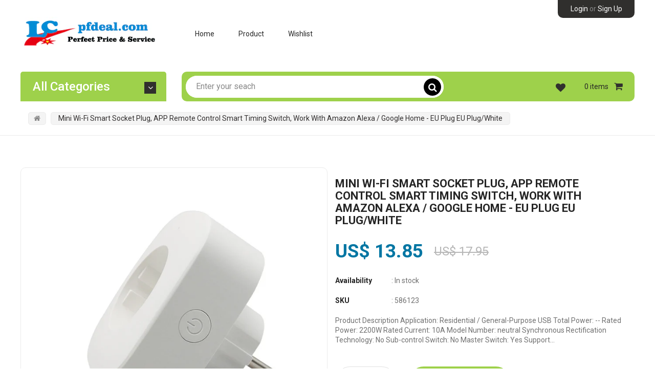

--- FILE ---
content_type: text/html; charset=utf-8
request_url: https://www.pfdeal.com/products/mini-wi-fi-smart-socket-plug-app-remote-control-smart-timing-switch-work-with-amazon-alexa-google-home-eu-plug-eu-plug-white
body_size: 20353
content:
<!doctype html>
<!--[if IE 9]> <html class="ie9 no-js" lang="en"> <![endif]-->
<!--[if (gt IE 9)|!(IE)]><!--> <html class="no-js" lang="en"> <!--<![endif]-->
<head>
    <meta charset="utf-8">
    <meta name="viewport" content="width=device-width,initial-scale=1">
    <meta name="theme-color" content="#312e2e">
  	<meta name="author" content="Bingotheme">
    <meta name="copyright" content="Bingotheme">
    <link rel="canonical" href="https://www.pfdeal.com/products/mini-wi-fi-smart-socket-plug-app-remote-control-smart-timing-switch-work-with-amazon-alexa-google-home-eu-plug-eu-plug-white">
    
    
    <title>
        Mini Wi-Fi Smart Socket Plug, APP Remote Control Smart Timing Switch, 
        
        
        &ndash; pfdeal
    </title>
    
        <meta name="description" content="Product Description Application: Residential / General-Purpose USB Total Power: -- Rated Power: 2200W Rated Current: 10A Model Number: neutral Synchronous Rectification Technology: No Sub-control Switch: No Master Switch: Yes Support Quick Charge: No Single USB Max Output: None USB Ports Number: None Rated Voltage: 110">
    
    <!-- /snippets/social-meta-tags.liquid --><meta property="og:site_name" content="pfdeal">
<meta property="og:url" content="https://www.pfdeal.com/products/mini-wi-fi-smart-socket-plug-app-remote-control-smart-timing-switch-work-with-amazon-alexa-google-home-eu-plug-eu-plug-white">
<meta property="og:title" content="Mini Wi-Fi Smart Socket Plug, APP Remote Control Smart Timing Switch, Work With Amazon Alexa / Google Home - EU Plug EU Plug/White">
<meta property="og:type" content="product">
<meta property="og:description" content="Product Description Application: Residential / General-Purpose USB Total Power: -- Rated Power: 2200W Rated Current: 10A Model Number: neutral Synchronous Rectification Technology: No Sub-control Switch: No Master Switch: Yes Support Quick Charge: No Single USB Max Output: None USB Ports Number: None Rated Voltage: 110"><meta property="og:price:amount" content="13.85">
  	<meta property="og:price:currency" content="USD"><meta property="og:image" content="http://www.pfdeal.com/cdn/shop/products/sku_586123_1_5dc124bf-67e5-4ce3-9d90-eac8e299140f_1024x1024.jpg?v=1574140330">
<meta property="og:image:secure_url" content="https://www.pfdeal.com/cdn/shop/products/sku_586123_1_5dc124bf-67e5-4ce3-9d90-eac8e299140f_1024x1024.jpg?v=1574140330">
<meta name="twitter:site" content="@https://">
<meta name="twitter:card" content="summary_large_image">
<meta name="twitter:title" content="Mini Wi-Fi Smart Socket Plug, APP Remote Control Smart Timing Switch, Work With Amazon Alexa / Google Home - EU Plug EU Plug/White">
<meta name="twitter:description" content="Product Description Application: Residential / General-Purpose USB Total Power: -- Rated Power: 2200W Rated Current: 10A Model Number: neutral Synchronous Rectification Technology: No Sub-control Switch: No Master Switch: Yes Support Quick Charge: No Single USB Max Output: None USB Ports Number: None Rated Voltage: 110">

    <link href="https://fonts.googleapis.com/css?family=Roboto:400,400i,500,500i,700,700i,900,900i" rel="stylesheet" type="text/css">
<link href="https://fonts.googleapis.com/css?family=Roboto:400,400i,500,500i,700,700i,900,900i" rel="stylesheet" type="text/css">
<link href="https://fonts.googleapis.com/css?family=Roboto:400,400i,500,500i,700,700i,900,900i" rel="stylesheet" type="text/css">
<link href="//www.pfdeal.com/cdn/shop/t/9/assets/bingo-fonts.scss.css?v=116739755953019406211702302250" rel="stylesheet" type="text/css" media="all" />
<link href="//www.pfdeal.com/cdn/shop/t/9/assets/bingo-site.scss.css?v=86197737992663649421702302304" rel="stylesheet" type="text/css" media="all" />
    
<script src="//www.pfdeal.com/cdn/shop/t/9/assets/jquery.2.2.3.js?v=40203790232134668251551198396" type="text/javascript"></script>
<script>
    window.money = "US$ {{amount}}";
    window.money_format = "US$ {{amount}} ";
    window.shop_currency = "USD";
    window.loading_url = "//www.pfdeal.com/cdn/shop/t/9/assets/loading.gif?v=74321011833449561481551198396";
    window.file_url = "//www.pfdeal.com/cdn/shop/files/?1767";
    window.asset_url = "//www.pfdeal.com/cdn/shop/t/9/assets/?1767";
    window.ajaxcart_type = "modal";
    window.swatch_enable = true;
    window.wishlist_enable = true;
    window.wishlist_url = "/pages/wishlist-page";
    window.sidebar_multichoise = true;
    window.float_header = false;
    window.review = true;
    window.countdown_format = "<div>%D<span>days</span></div><div>%H<span>hours</span></div><div>%M<span>mins</span></div><div>%S<span>secs</span></div>";
</script>
    <script>window.performance && window.performance.mark && window.performance.mark('shopify.content_for_header.start');</script><meta id="shopify-digital-wallet" name="shopify-digital-wallet" content="/1566343243/digital_wallets/dialog">
<meta name="shopify-checkout-api-token" content="858f173ea26a926069725787f9e2e177">
<meta id="in-context-paypal-metadata" data-shop-id="1566343243" data-venmo-supported="false" data-environment="production" data-locale="en_US" data-paypal-v4="true" data-currency="USD">
<link rel="alternate" type="application/json+oembed" href="https://www.pfdeal.com/products/mini-wi-fi-smart-socket-plug-app-remote-control-smart-timing-switch-work-with-amazon-alexa-google-home-eu-plug-eu-plug-white.oembed">
<script async="async" src="/checkouts/internal/preloads.js?locale=en-US"></script>
<script id="shopify-features" type="application/json">{"accessToken":"858f173ea26a926069725787f9e2e177","betas":["rich-media-storefront-analytics"],"domain":"www.pfdeal.com","predictiveSearch":true,"shopId":1566343243,"locale":"en"}</script>
<script>var Shopify = Shopify || {};
Shopify.shop = "pfdeal.myshopify.com";
Shopify.locale = "en";
Shopify.currency = {"active":"USD","rate":"1.0"};
Shopify.country = "US";
Shopify.theme = {"name":"first-one","id":33426145355,"schema_name":"bingo Framework","schema_version":"v1.0.0","theme_store_id":null,"role":"main"};
Shopify.theme.handle = "null";
Shopify.theme.style = {"id":null,"handle":null};
Shopify.cdnHost = "www.pfdeal.com/cdn";
Shopify.routes = Shopify.routes || {};
Shopify.routes.root = "/";</script>
<script type="module">!function(o){(o.Shopify=o.Shopify||{}).modules=!0}(window);</script>
<script>!function(o){function n(){var o=[];function n(){o.push(Array.prototype.slice.apply(arguments))}return n.q=o,n}var t=o.Shopify=o.Shopify||{};t.loadFeatures=n(),t.autoloadFeatures=n()}(window);</script>
<script id="shop-js-analytics" type="application/json">{"pageType":"product"}</script>
<script defer="defer" async type="module" src="//www.pfdeal.com/cdn/shopifycloud/shop-js/modules/v2/client.init-shop-cart-sync_C5BV16lS.en.esm.js"></script>
<script defer="defer" async type="module" src="//www.pfdeal.com/cdn/shopifycloud/shop-js/modules/v2/chunk.common_CygWptCX.esm.js"></script>
<script type="module">
  await import("//www.pfdeal.com/cdn/shopifycloud/shop-js/modules/v2/client.init-shop-cart-sync_C5BV16lS.en.esm.js");
await import("//www.pfdeal.com/cdn/shopifycloud/shop-js/modules/v2/chunk.common_CygWptCX.esm.js");

  window.Shopify.SignInWithShop?.initShopCartSync?.({"fedCMEnabled":true,"windoidEnabled":true});

</script>
<script id="__st">var __st={"a":1566343243,"offset":-28800,"reqid":"6f73ed0f-c503-49e2-bbc0-af342803eeb8-1768816914","pageurl":"www.pfdeal.com\/products\/mini-wi-fi-smart-socket-plug-app-remote-control-smart-timing-switch-work-with-amazon-alexa-google-home-eu-plug-eu-plug-white","u":"7c7b9f73130f","p":"product","rtyp":"product","rid":3485119873099};</script>
<script>window.ShopifyPaypalV4VisibilityTracking = true;</script>
<script id="captcha-bootstrap">!function(){'use strict';const t='contact',e='account',n='new_comment',o=[[t,t],['blogs',n],['comments',n],[t,'customer']],c=[[e,'customer_login'],[e,'guest_login'],[e,'recover_customer_password'],[e,'create_customer']],r=t=>t.map((([t,e])=>`form[action*='/${t}']:not([data-nocaptcha='true']) input[name='form_type'][value='${e}']`)).join(','),a=t=>()=>t?[...document.querySelectorAll(t)].map((t=>t.form)):[];function s(){const t=[...o],e=r(t);return a(e)}const i='password',u='form_key',d=['recaptcha-v3-token','g-recaptcha-response','h-captcha-response',i],f=()=>{try{return window.sessionStorage}catch{return}},m='__shopify_v',_=t=>t.elements[u];function p(t,e,n=!1){try{const o=window.sessionStorage,c=JSON.parse(o.getItem(e)),{data:r}=function(t){const{data:e,action:n}=t;return t[m]||n?{data:e,action:n}:{data:t,action:n}}(c);for(const[e,n]of Object.entries(r))t.elements[e]&&(t.elements[e].value=n);n&&o.removeItem(e)}catch(o){console.error('form repopulation failed',{error:o})}}const l='form_type',E='cptcha';function T(t){t.dataset[E]=!0}const w=window,h=w.document,L='Shopify',v='ce_forms',y='captcha';let A=!1;((t,e)=>{const n=(g='f06e6c50-85a8-45c8-87d0-21a2b65856fe',I='https://cdn.shopify.com/shopifycloud/storefront-forms-hcaptcha/ce_storefront_forms_captcha_hcaptcha.v1.5.2.iife.js',D={infoText:'Protected by hCaptcha',privacyText:'Privacy',termsText:'Terms'},(t,e,n)=>{const o=w[L][v],c=o.bindForm;if(c)return c(t,g,e,D).then(n);var r;o.q.push([[t,g,e,D],n]),r=I,A||(h.body.append(Object.assign(h.createElement('script'),{id:'captcha-provider',async:!0,src:r})),A=!0)});var g,I,D;w[L]=w[L]||{},w[L][v]=w[L][v]||{},w[L][v].q=[],w[L][y]=w[L][y]||{},w[L][y].protect=function(t,e){n(t,void 0,e),T(t)},Object.freeze(w[L][y]),function(t,e,n,w,h,L){const[v,y,A,g]=function(t,e,n){const i=e?o:[],u=t?c:[],d=[...i,...u],f=r(d),m=r(i),_=r(d.filter((([t,e])=>n.includes(e))));return[a(f),a(m),a(_),s()]}(w,h,L),I=t=>{const e=t.target;return e instanceof HTMLFormElement?e:e&&e.form},D=t=>v().includes(t);t.addEventListener('submit',(t=>{const e=I(t);if(!e)return;const n=D(e)&&!e.dataset.hcaptchaBound&&!e.dataset.recaptchaBound,o=_(e),c=g().includes(e)&&(!o||!o.value);(n||c)&&t.preventDefault(),c&&!n&&(function(t){try{if(!f())return;!function(t){const e=f();if(!e)return;const n=_(t);if(!n)return;const o=n.value;o&&e.removeItem(o)}(t);const e=Array.from(Array(32),(()=>Math.random().toString(36)[2])).join('');!function(t,e){_(t)||t.append(Object.assign(document.createElement('input'),{type:'hidden',name:u})),t.elements[u].value=e}(t,e),function(t,e){const n=f();if(!n)return;const o=[...t.querySelectorAll(`input[type='${i}']`)].map((({name:t})=>t)),c=[...d,...o],r={};for(const[a,s]of new FormData(t).entries())c.includes(a)||(r[a]=s);n.setItem(e,JSON.stringify({[m]:1,action:t.action,data:r}))}(t,e)}catch(e){console.error('failed to persist form',e)}}(e),e.submit())}));const S=(t,e)=>{t&&!t.dataset[E]&&(n(t,e.some((e=>e===t))),T(t))};for(const o of['focusin','change'])t.addEventListener(o,(t=>{const e=I(t);D(e)&&S(e,y())}));const B=e.get('form_key'),M=e.get(l),P=B&&M;t.addEventListener('DOMContentLoaded',(()=>{const t=y();if(P)for(const e of t)e.elements[l].value===M&&p(e,B);[...new Set([...A(),...v().filter((t=>'true'===t.dataset.shopifyCaptcha))])].forEach((e=>S(e,t)))}))}(h,new URLSearchParams(w.location.search),n,t,e,['guest_login'])})(!0,!0)}();</script>
<script integrity="sha256-4kQ18oKyAcykRKYeNunJcIwy7WH5gtpwJnB7kiuLZ1E=" data-source-attribution="shopify.loadfeatures" defer="defer" src="//www.pfdeal.com/cdn/shopifycloud/storefront/assets/storefront/load_feature-a0a9edcb.js" crossorigin="anonymous"></script>
<script data-source-attribution="shopify.dynamic_checkout.dynamic.init">var Shopify=Shopify||{};Shopify.PaymentButton=Shopify.PaymentButton||{isStorefrontPortableWallets:!0,init:function(){window.Shopify.PaymentButton.init=function(){};var t=document.createElement("script");t.src="https://www.pfdeal.com/cdn/shopifycloud/portable-wallets/latest/portable-wallets.en.js",t.type="module",document.head.appendChild(t)}};
</script>
<script data-source-attribution="shopify.dynamic_checkout.buyer_consent">
  function portableWalletsHideBuyerConsent(e){var t=document.getElementById("shopify-buyer-consent"),n=document.getElementById("shopify-subscription-policy-button");t&&n&&(t.classList.add("hidden"),t.setAttribute("aria-hidden","true"),n.removeEventListener("click",e))}function portableWalletsShowBuyerConsent(e){var t=document.getElementById("shopify-buyer-consent"),n=document.getElementById("shopify-subscription-policy-button");t&&n&&(t.classList.remove("hidden"),t.removeAttribute("aria-hidden"),n.addEventListener("click",e))}window.Shopify?.PaymentButton&&(window.Shopify.PaymentButton.hideBuyerConsent=portableWalletsHideBuyerConsent,window.Shopify.PaymentButton.showBuyerConsent=portableWalletsShowBuyerConsent);
</script>
<script data-source-attribution="shopify.dynamic_checkout.cart.bootstrap">document.addEventListener("DOMContentLoaded",(function(){function t(){return document.querySelector("shopify-accelerated-checkout-cart, shopify-accelerated-checkout")}if(t())Shopify.PaymentButton.init();else{new MutationObserver((function(e,n){t()&&(Shopify.PaymentButton.init(),n.disconnect())})).observe(document.body,{childList:!0,subtree:!0})}}));
</script>
<link id="shopify-accelerated-checkout-styles" rel="stylesheet" media="screen" href="https://www.pfdeal.com/cdn/shopifycloud/portable-wallets/latest/accelerated-checkout-backwards-compat.css" crossorigin="anonymous">
<style id="shopify-accelerated-checkout-cart">
        #shopify-buyer-consent {
  margin-top: 1em;
  display: inline-block;
  width: 100%;
}

#shopify-buyer-consent.hidden {
  display: none;
}

#shopify-subscription-policy-button {
  background: none;
  border: none;
  padding: 0;
  text-decoration: underline;
  font-size: inherit;
  cursor: pointer;
}

#shopify-subscription-policy-button::before {
  box-shadow: none;
}

      </style>

<script>window.performance && window.performance.mark && window.performance.mark('shopify.content_for_header.end');</script>
<link href="https://monorail-edge.shopifysvc.com" rel="dns-prefetch">
<script>(function(){if ("sendBeacon" in navigator && "performance" in window) {try {var session_token_from_headers = performance.getEntriesByType('navigation')[0].serverTiming.find(x => x.name == '_s').description;} catch {var session_token_from_headers = undefined;}var session_cookie_matches = document.cookie.match(/_shopify_s=([^;]*)/);var session_token_from_cookie = session_cookie_matches && session_cookie_matches.length === 2 ? session_cookie_matches[1] : "";var session_token = session_token_from_headers || session_token_from_cookie || "";function handle_abandonment_event(e) {var entries = performance.getEntries().filter(function(entry) {return /monorail-edge.shopifysvc.com/.test(entry.name);});if (!window.abandonment_tracked && entries.length === 0) {window.abandonment_tracked = true;var currentMs = Date.now();var navigation_start = performance.timing.navigationStart;var payload = {shop_id: 1566343243,url: window.location.href,navigation_start,duration: currentMs - navigation_start,session_token,page_type: "product"};window.navigator.sendBeacon("https://monorail-edge.shopifysvc.com/v1/produce", JSON.stringify({schema_id: "online_store_buyer_site_abandonment/1.1",payload: payload,metadata: {event_created_at_ms: currentMs,event_sent_at_ms: currentMs}}));}}window.addEventListener('pagehide', handle_abandonment_event);}}());</script>
<script id="web-pixels-manager-setup">(function e(e,d,r,n,o){if(void 0===o&&(o={}),!Boolean(null===(a=null===(i=window.Shopify)||void 0===i?void 0:i.analytics)||void 0===a?void 0:a.replayQueue)){var i,a;window.Shopify=window.Shopify||{};var t=window.Shopify;t.analytics=t.analytics||{};var s=t.analytics;s.replayQueue=[],s.publish=function(e,d,r){return s.replayQueue.push([e,d,r]),!0};try{self.performance.mark("wpm:start")}catch(e){}var l=function(){var e={modern:/Edge?\/(1{2}[4-9]|1[2-9]\d|[2-9]\d{2}|\d{4,})\.\d+(\.\d+|)|Firefox\/(1{2}[4-9]|1[2-9]\d|[2-9]\d{2}|\d{4,})\.\d+(\.\d+|)|Chrom(ium|e)\/(9{2}|\d{3,})\.\d+(\.\d+|)|(Maci|X1{2}).+ Version\/(15\.\d+|(1[6-9]|[2-9]\d|\d{3,})\.\d+)([,.]\d+|)( \(\w+\)|)( Mobile\/\w+|) Safari\/|Chrome.+OPR\/(9{2}|\d{3,})\.\d+\.\d+|(CPU[ +]OS|iPhone[ +]OS|CPU[ +]iPhone|CPU IPhone OS|CPU iPad OS)[ +]+(15[._]\d+|(1[6-9]|[2-9]\d|\d{3,})[._]\d+)([._]\d+|)|Android:?[ /-](13[3-9]|1[4-9]\d|[2-9]\d{2}|\d{4,})(\.\d+|)(\.\d+|)|Android.+Firefox\/(13[5-9]|1[4-9]\d|[2-9]\d{2}|\d{4,})\.\d+(\.\d+|)|Android.+Chrom(ium|e)\/(13[3-9]|1[4-9]\d|[2-9]\d{2}|\d{4,})\.\d+(\.\d+|)|SamsungBrowser\/([2-9]\d|\d{3,})\.\d+/,legacy:/Edge?\/(1[6-9]|[2-9]\d|\d{3,})\.\d+(\.\d+|)|Firefox\/(5[4-9]|[6-9]\d|\d{3,})\.\d+(\.\d+|)|Chrom(ium|e)\/(5[1-9]|[6-9]\d|\d{3,})\.\d+(\.\d+|)([\d.]+$|.*Safari\/(?![\d.]+ Edge\/[\d.]+$))|(Maci|X1{2}).+ Version\/(10\.\d+|(1[1-9]|[2-9]\d|\d{3,})\.\d+)([,.]\d+|)( \(\w+\)|)( Mobile\/\w+|) Safari\/|Chrome.+OPR\/(3[89]|[4-9]\d|\d{3,})\.\d+\.\d+|(CPU[ +]OS|iPhone[ +]OS|CPU[ +]iPhone|CPU IPhone OS|CPU iPad OS)[ +]+(10[._]\d+|(1[1-9]|[2-9]\d|\d{3,})[._]\d+)([._]\d+|)|Android:?[ /-](13[3-9]|1[4-9]\d|[2-9]\d{2}|\d{4,})(\.\d+|)(\.\d+|)|Mobile Safari.+OPR\/([89]\d|\d{3,})\.\d+\.\d+|Android.+Firefox\/(13[5-9]|1[4-9]\d|[2-9]\d{2}|\d{4,})\.\d+(\.\d+|)|Android.+Chrom(ium|e)\/(13[3-9]|1[4-9]\d|[2-9]\d{2}|\d{4,})\.\d+(\.\d+|)|Android.+(UC? ?Browser|UCWEB|U3)[ /]?(15\.([5-9]|\d{2,})|(1[6-9]|[2-9]\d|\d{3,})\.\d+)\.\d+|SamsungBrowser\/(5\.\d+|([6-9]|\d{2,})\.\d+)|Android.+MQ{2}Browser\/(14(\.(9|\d{2,})|)|(1[5-9]|[2-9]\d|\d{3,})(\.\d+|))(\.\d+|)|K[Aa][Ii]OS\/(3\.\d+|([4-9]|\d{2,})\.\d+)(\.\d+|)/},d=e.modern,r=e.legacy,n=navigator.userAgent;return n.match(d)?"modern":n.match(r)?"legacy":"unknown"}(),u="modern"===l?"modern":"legacy",c=(null!=n?n:{modern:"",legacy:""})[u],f=function(e){return[e.baseUrl,"/wpm","/b",e.hashVersion,"modern"===e.buildTarget?"m":"l",".js"].join("")}({baseUrl:d,hashVersion:r,buildTarget:u}),m=function(e){var d=e.version,r=e.bundleTarget,n=e.surface,o=e.pageUrl,i=e.monorailEndpoint;return{emit:function(e){var a=e.status,t=e.errorMsg,s=(new Date).getTime(),l=JSON.stringify({metadata:{event_sent_at_ms:s},events:[{schema_id:"web_pixels_manager_load/3.1",payload:{version:d,bundle_target:r,page_url:o,status:a,surface:n,error_msg:t},metadata:{event_created_at_ms:s}}]});if(!i)return console&&console.warn&&console.warn("[Web Pixels Manager] No Monorail endpoint provided, skipping logging."),!1;try{return self.navigator.sendBeacon.bind(self.navigator)(i,l)}catch(e){}var u=new XMLHttpRequest;try{return u.open("POST",i,!0),u.setRequestHeader("Content-Type","text/plain"),u.send(l),!0}catch(e){return console&&console.warn&&console.warn("[Web Pixels Manager] Got an unhandled error while logging to Monorail."),!1}}}}({version:r,bundleTarget:l,surface:e.surface,pageUrl:self.location.href,monorailEndpoint:e.monorailEndpoint});try{o.browserTarget=l,function(e){var d=e.src,r=e.async,n=void 0===r||r,o=e.onload,i=e.onerror,a=e.sri,t=e.scriptDataAttributes,s=void 0===t?{}:t,l=document.createElement("script"),u=document.querySelector("head"),c=document.querySelector("body");if(l.async=n,l.src=d,a&&(l.integrity=a,l.crossOrigin="anonymous"),s)for(var f in s)if(Object.prototype.hasOwnProperty.call(s,f))try{l.dataset[f]=s[f]}catch(e){}if(o&&l.addEventListener("load",o),i&&l.addEventListener("error",i),u)u.appendChild(l);else{if(!c)throw new Error("Did not find a head or body element to append the script");c.appendChild(l)}}({src:f,async:!0,onload:function(){if(!function(){var e,d;return Boolean(null===(d=null===(e=window.Shopify)||void 0===e?void 0:e.analytics)||void 0===d?void 0:d.initialized)}()){var d=window.webPixelsManager.init(e)||void 0;if(d){var r=window.Shopify.analytics;r.replayQueue.forEach((function(e){var r=e[0],n=e[1],o=e[2];d.publishCustomEvent(r,n,o)})),r.replayQueue=[],r.publish=d.publishCustomEvent,r.visitor=d.visitor,r.initialized=!0}}},onerror:function(){return m.emit({status:"failed",errorMsg:"".concat(f," has failed to load")})},sri:function(e){var d=/^sha384-[A-Za-z0-9+/=]+$/;return"string"==typeof e&&d.test(e)}(c)?c:"",scriptDataAttributes:o}),m.emit({status:"loading"})}catch(e){m.emit({status:"failed",errorMsg:(null==e?void 0:e.message)||"Unknown error"})}}})({shopId: 1566343243,storefrontBaseUrl: "https://www.pfdeal.com",extensionsBaseUrl: "https://extensions.shopifycdn.com/cdn/shopifycloud/web-pixels-manager",monorailEndpoint: "https://monorail-edge.shopifysvc.com/unstable/produce_batch",surface: "storefront-renderer",enabledBetaFlags: ["2dca8a86"],webPixelsConfigList: [{"id":"shopify-app-pixel","configuration":"{}","eventPayloadVersion":"v1","runtimeContext":"STRICT","scriptVersion":"0450","apiClientId":"shopify-pixel","type":"APP","privacyPurposes":["ANALYTICS","MARKETING"]},{"id":"shopify-custom-pixel","eventPayloadVersion":"v1","runtimeContext":"LAX","scriptVersion":"0450","apiClientId":"shopify-pixel","type":"CUSTOM","privacyPurposes":["ANALYTICS","MARKETING"]}],isMerchantRequest: false,initData: {"shop":{"name":"pfdeal","paymentSettings":{"currencyCode":"USD"},"myshopifyDomain":"pfdeal.myshopify.com","countryCode":"CN","storefrontUrl":"https:\/\/www.pfdeal.com"},"customer":null,"cart":null,"checkout":null,"productVariants":[{"price":{"amount":13.85,"currencyCode":"USD"},"product":{"title":"Mini Wi-Fi Smart Socket Plug, APP Remote Control Smart Timing Switch, Work With Amazon Alexa \/ Google Home - EU Plug EU Plug\/White","vendor":"PFDEAL","id":"3485119873099","untranslatedTitle":"Mini Wi-Fi Smart Socket Plug, APP Remote Control Smart Timing Switch, Work With Amazon Alexa \/ Google Home - EU Plug EU Plug\/White","url":"\/products\/mini-wi-fi-smart-socket-plug-app-remote-control-smart-timing-switch-work-with-amazon-alexa-google-home-eu-plug-eu-plug-white","type":"Electrical \u0026 Tools"},"id":"27882246438987","image":{"src":"\/\/www.pfdeal.com\/cdn\/shop\/products\/sku_586123_1_5dc124bf-67e5-4ce3-9d90-eac8e299140f.jpg?v=1574140330"},"sku":"586123","title":"Default Title","untranslatedTitle":"Default Title"}],"purchasingCompany":null},},"https://www.pfdeal.com/cdn","fcfee988w5aeb613cpc8e4bc33m6693e112",{"modern":"","legacy":""},{"shopId":"1566343243","storefrontBaseUrl":"https:\/\/www.pfdeal.com","extensionBaseUrl":"https:\/\/extensions.shopifycdn.com\/cdn\/shopifycloud\/web-pixels-manager","surface":"storefront-renderer","enabledBetaFlags":"[\"2dca8a86\"]","isMerchantRequest":"false","hashVersion":"fcfee988w5aeb613cpc8e4bc33m6693e112","publish":"custom","events":"[[\"page_viewed\",{}],[\"product_viewed\",{\"productVariant\":{\"price\":{\"amount\":13.85,\"currencyCode\":\"USD\"},\"product\":{\"title\":\"Mini Wi-Fi Smart Socket Plug, APP Remote Control Smart Timing Switch, Work With Amazon Alexa \/ Google Home - EU Plug EU Plug\/White\",\"vendor\":\"PFDEAL\",\"id\":\"3485119873099\",\"untranslatedTitle\":\"Mini Wi-Fi Smart Socket Plug, APP Remote Control Smart Timing Switch, Work With Amazon Alexa \/ Google Home - EU Plug EU Plug\/White\",\"url\":\"\/products\/mini-wi-fi-smart-socket-plug-app-remote-control-smart-timing-switch-work-with-amazon-alexa-google-home-eu-plug-eu-plug-white\",\"type\":\"Electrical \u0026 Tools\"},\"id\":\"27882246438987\",\"image\":{\"src\":\"\/\/www.pfdeal.com\/cdn\/shop\/products\/sku_586123_1_5dc124bf-67e5-4ce3-9d90-eac8e299140f.jpg?v=1574140330\"},\"sku\":\"586123\",\"title\":\"Default Title\",\"untranslatedTitle\":\"Default Title\"}}]]"});</script><script>
  window.ShopifyAnalytics = window.ShopifyAnalytics || {};
  window.ShopifyAnalytics.meta = window.ShopifyAnalytics.meta || {};
  window.ShopifyAnalytics.meta.currency = 'USD';
  var meta = {"product":{"id":3485119873099,"gid":"gid:\/\/shopify\/Product\/3485119873099","vendor":"PFDEAL","type":"Electrical \u0026 Tools","handle":"mini-wi-fi-smart-socket-plug-app-remote-control-smart-timing-switch-work-with-amazon-alexa-google-home-eu-plug-eu-plug-white","variants":[{"id":27882246438987,"price":1385,"name":"Mini Wi-Fi Smart Socket Plug, APP Remote Control Smart Timing Switch, Work With Amazon Alexa \/ Google Home - EU Plug EU Plug\/White","public_title":null,"sku":"586123"}],"remote":false},"page":{"pageType":"product","resourceType":"product","resourceId":3485119873099,"requestId":"6f73ed0f-c503-49e2-bbc0-af342803eeb8-1768816914"}};
  for (var attr in meta) {
    window.ShopifyAnalytics.meta[attr] = meta[attr];
  }
</script>
<script class="analytics">
  (function () {
    var customDocumentWrite = function(content) {
      var jquery = null;

      if (window.jQuery) {
        jquery = window.jQuery;
      } else if (window.Checkout && window.Checkout.$) {
        jquery = window.Checkout.$;
      }

      if (jquery) {
        jquery('body').append(content);
      }
    };

    var hasLoggedConversion = function(token) {
      if (token) {
        return document.cookie.indexOf('loggedConversion=' + token) !== -1;
      }
      return false;
    }

    var setCookieIfConversion = function(token) {
      if (token) {
        var twoMonthsFromNow = new Date(Date.now());
        twoMonthsFromNow.setMonth(twoMonthsFromNow.getMonth() + 2);

        document.cookie = 'loggedConversion=' + token + '; expires=' + twoMonthsFromNow;
      }
    }

    var trekkie = window.ShopifyAnalytics.lib = window.trekkie = window.trekkie || [];
    if (trekkie.integrations) {
      return;
    }
    trekkie.methods = [
      'identify',
      'page',
      'ready',
      'track',
      'trackForm',
      'trackLink'
    ];
    trekkie.factory = function(method) {
      return function() {
        var args = Array.prototype.slice.call(arguments);
        args.unshift(method);
        trekkie.push(args);
        return trekkie;
      };
    };
    for (var i = 0; i < trekkie.methods.length; i++) {
      var key = trekkie.methods[i];
      trekkie[key] = trekkie.factory(key);
    }
    trekkie.load = function(config) {
      trekkie.config = config || {};
      trekkie.config.initialDocumentCookie = document.cookie;
      var first = document.getElementsByTagName('script')[0];
      var script = document.createElement('script');
      script.type = 'text/javascript';
      script.onerror = function(e) {
        var scriptFallback = document.createElement('script');
        scriptFallback.type = 'text/javascript';
        scriptFallback.onerror = function(error) {
                var Monorail = {
      produce: function produce(monorailDomain, schemaId, payload) {
        var currentMs = new Date().getTime();
        var event = {
          schema_id: schemaId,
          payload: payload,
          metadata: {
            event_created_at_ms: currentMs,
            event_sent_at_ms: currentMs
          }
        };
        return Monorail.sendRequest("https://" + monorailDomain + "/v1/produce", JSON.stringify(event));
      },
      sendRequest: function sendRequest(endpointUrl, payload) {
        // Try the sendBeacon API
        if (window && window.navigator && typeof window.navigator.sendBeacon === 'function' && typeof window.Blob === 'function' && !Monorail.isIos12()) {
          var blobData = new window.Blob([payload], {
            type: 'text/plain'
          });

          if (window.navigator.sendBeacon(endpointUrl, blobData)) {
            return true;
          } // sendBeacon was not successful

        } // XHR beacon

        var xhr = new XMLHttpRequest();

        try {
          xhr.open('POST', endpointUrl);
          xhr.setRequestHeader('Content-Type', 'text/plain');
          xhr.send(payload);
        } catch (e) {
          console.log(e);
        }

        return false;
      },
      isIos12: function isIos12() {
        return window.navigator.userAgent.lastIndexOf('iPhone; CPU iPhone OS 12_') !== -1 || window.navigator.userAgent.lastIndexOf('iPad; CPU OS 12_') !== -1;
      }
    };
    Monorail.produce('monorail-edge.shopifysvc.com',
      'trekkie_storefront_load_errors/1.1',
      {shop_id: 1566343243,
      theme_id: 33426145355,
      app_name: "storefront",
      context_url: window.location.href,
      source_url: "//www.pfdeal.com/cdn/s/trekkie.storefront.cd680fe47e6c39ca5d5df5f0a32d569bc48c0f27.min.js"});

        };
        scriptFallback.async = true;
        scriptFallback.src = '//www.pfdeal.com/cdn/s/trekkie.storefront.cd680fe47e6c39ca5d5df5f0a32d569bc48c0f27.min.js';
        first.parentNode.insertBefore(scriptFallback, first);
      };
      script.async = true;
      script.src = '//www.pfdeal.com/cdn/s/trekkie.storefront.cd680fe47e6c39ca5d5df5f0a32d569bc48c0f27.min.js';
      first.parentNode.insertBefore(script, first);
    };
    trekkie.load(
      {"Trekkie":{"appName":"storefront","development":false,"defaultAttributes":{"shopId":1566343243,"isMerchantRequest":null,"themeId":33426145355,"themeCityHash":"16383902111673953898","contentLanguage":"en","currency":"USD","eventMetadataId":"0fc59d7c-dd54-4a77-b925-3c2c94e4b5cc"},"isServerSideCookieWritingEnabled":true,"monorailRegion":"shop_domain","enabledBetaFlags":["65f19447"]},"Session Attribution":{},"S2S":{"facebookCapiEnabled":false,"source":"trekkie-storefront-renderer","apiClientId":580111}}
    );

    var loaded = false;
    trekkie.ready(function() {
      if (loaded) return;
      loaded = true;

      window.ShopifyAnalytics.lib = window.trekkie;

      var originalDocumentWrite = document.write;
      document.write = customDocumentWrite;
      try { window.ShopifyAnalytics.merchantGoogleAnalytics.call(this); } catch(error) {};
      document.write = originalDocumentWrite;

      window.ShopifyAnalytics.lib.page(null,{"pageType":"product","resourceType":"product","resourceId":3485119873099,"requestId":"6f73ed0f-c503-49e2-bbc0-af342803eeb8-1768816914","shopifyEmitted":true});

      var match = window.location.pathname.match(/checkouts\/(.+)\/(thank_you|post_purchase)/)
      var token = match? match[1]: undefined;
      if (!hasLoggedConversion(token)) {
        setCookieIfConversion(token);
        window.ShopifyAnalytics.lib.track("Viewed Product",{"currency":"USD","variantId":27882246438987,"productId":3485119873099,"productGid":"gid:\/\/shopify\/Product\/3485119873099","name":"Mini Wi-Fi Smart Socket Plug, APP Remote Control Smart Timing Switch, Work With Amazon Alexa \/ Google Home - EU Plug EU Plug\/White","price":"13.85","sku":"586123","brand":"PFDEAL","variant":null,"category":"Electrical \u0026 Tools","nonInteraction":true,"remote":false},undefined,undefined,{"shopifyEmitted":true});
      window.ShopifyAnalytics.lib.track("monorail:\/\/trekkie_storefront_viewed_product\/1.1",{"currency":"USD","variantId":27882246438987,"productId":3485119873099,"productGid":"gid:\/\/shopify\/Product\/3485119873099","name":"Mini Wi-Fi Smart Socket Plug, APP Remote Control Smart Timing Switch, Work With Amazon Alexa \/ Google Home - EU Plug EU Plug\/White","price":"13.85","sku":"586123","brand":"PFDEAL","variant":null,"category":"Electrical \u0026 Tools","nonInteraction":true,"remote":false,"referer":"https:\/\/www.pfdeal.com\/products\/mini-wi-fi-smart-socket-plug-app-remote-control-smart-timing-switch-work-with-amazon-alexa-google-home-eu-plug-eu-plug-white"});
      }
    });


        var eventsListenerScript = document.createElement('script');
        eventsListenerScript.async = true;
        eventsListenerScript.src = "//www.pfdeal.com/cdn/shopifycloud/storefront/assets/shop_events_listener-3da45d37.js";
        document.getElementsByTagName('head')[0].appendChild(eventsListenerScript);

})();</script>
<script
  defer
  src="https://www.pfdeal.com/cdn/shopifycloud/perf-kit/shopify-perf-kit-3.0.4.min.js"
  data-application="storefront-renderer"
  data-shop-id="1566343243"
  data-render-region="gcp-us-central1"
  data-page-type="product"
  data-theme-instance-id="33426145355"
  data-theme-name="bingo Framework"
  data-theme-version="v1.0.0"
  data-monorail-region="shop_domain"
  data-resource-timing-sampling-rate="10"
  data-shs="true"
  data-shs-beacon="true"
  data-shs-export-with-fetch="true"
  data-shs-logs-sample-rate="1"
  data-shs-beacon-endpoint="https://www.pfdeal.com/api/collect"
></script>
</head>
<body id="mini-wi-fi-smart-socket-plug-app-remote-control-smart-timing-switch" class="template-product">
    
    <div id="pageContainer" class="isMoved">
        <div id="shopify-section-bingo-header" class="shopify-section"><header id="bingoHeader" class="bingoHeader">
    <section class="headerWrap">
        <div id="bingoHeaderMain">
            <div class="container">
                <div class="headerContent">
                    <div class="headerContentWrapper">
                        <div class="row">
                          <div class="bingoHeaderLeft col-sm-12 col-md-3"><div class="bingoLogo" itemscope itemtype="http://schema.org/Organization"><a href="/" itemprop="url" class="bingoLogoLink"><img class="img-responsive" src="//www.pfdeal.com/cdn/shop/files/20190423093155.png?v=1613713340"
                                              srcset="//www.pfdeal.com/cdn/shop/files/20190423093155.png?v=1613713340"
                                              alt="pfdeal"
                                              itemprop="logo"></a></div></div>
                            <div class="bingoHeaderCenter col-xs-6 col-sm-6 col-md-6">
                                <div id="bingoMegamenu" class="bingoMegamenu">
	<nav class="menuContainer">
		<div class="menuBtnMobile hidden-lg hidden-md">
			<div id="btnMenuMobile" class="btnMenuMobile">
				<span class="fa fa-bars"></span>
			</div>
		</div>
		<ul class="nav hidden-xs hidden-sm"><li class="">
							<a href="/" title="">Home</a>
						</li><li class="">
							<a href="/collections/all" title="">Product</a>
						</li><li class="">
							<a href="/pages/wishlist-page" title="">Wishlist</a>
						</li></ul>
	</nav>
</div><div id="bingoMenuMobile" class="menuMobileContainer hidden-md hidden-lg">
	<div class="memoHeader">
		<span>Menu Mobile</span>
		<div class="close btnMenuClose"><span>&times;</span></div>
	</div>
	<ul class="nav memoNav">
		
			
			
				<li class="">
					<a href="/" title="">Home</a>
				</li>
			
		
			
			
				<li class="">
					<a href="/collections/all" title="">Product</a>
				</li>
			
		
			
			
				<li class="">
					<a href="/pages/wishlist-page" title="">Wishlist</a>
				</li>
			
		
	</ul>
</div>
<div class="menuMobileOverlay hidden-md hidden-lg"></div>
                            </div>
                            <div class="bingoHeaderRight col-xs-6 col-sm-6 col-md-3">
                              <div class="boxHelp">
                                  
                                      <img class="img-responsive" alt="pfdeal" src="//www.pfdeal.com/cdn/shop/files/7_22x22_91ca309d-84bb-4663-806b-5980283be7b0.png?v=1613702364" />
                                  
                                  
                                  
                              </div>
                                <div class="bingoTopLinks">
	<div class="topLinksTitle">
		
			
			
			
			
			
		<!-- <i class="fa fa-user"></i>
		<span></span> -->
			
				<span><a href="/account/login" id="customer_login_link">Login</a></span> or
				<span><a href="/account/register" id="customer_register_link">Sign Up</a></span>
			
		
		
		
	</div>
	<!-- <ul class="dropdown-menu">
		
			
			
			
			
			
			
				<li><a href="/account/login" id="customer_login_link">Login</a></li>
				<li><a href="/account/register" id="customer_register_link">Sign Up</a></li>
			
		
		
		
	</ul> -->
</div>

                            </div>
                        </div>
                    </div>
                </div>
            </div>
        </div>
    </section>
</header>

</div>
<div id="shopify-section-bingo-header-bottom" class="shopify-section bingoFramework"><div class="headerBottom">
  <div class="container">
      <div class="row">
          <div class="leftCate col-sm-5 col-md-4 col-lg-3">
              <div class="bingoVerticalMenu">
	<div class="verticalmenuContainer">
		<h3 class="verticalmenuTitle collapsed" data-toggle="collapse" data-target="#verticalContent">
			All Categories
			<i class="fa fa-angle-down" aria-hidden="true"></i>
		</h3>
		
			<div id="verticalContent" class="collapseMenu collapse">
		
			
				
					
						<div class="verticalMenuItem hasMenuDropdown">
							<h4>
								<a href="/collections/computer-office">
									
										<img class="img-responsive" alt="Computer &amp; Office" src="//www.pfdeal.com/cdn/shop/files/1_22x22_7697d02f-c132-4b2f-bb95-e81bcea9c792_22x22.png?v=1613703088" />
									
									<span>Computer & Office</span>
								</a>
								
									<span class="btnVerCollapse collapsed" data-toggle="collapse" data-target="#verCollapse1"></span>
								
							</h4>
							
								
								
							
							
						</div>
					
				
					
						<div class="verticalMenuItem">
							<h4>
								<a href="/collections/hobbies-toys">
									
										<img class="img-responsive" alt="Hobbies &amp; Toys" src="//www.pfdeal.com/cdn/shop/files/2_22x22_cdddd03e-1952-4b68-8a73-8a0188222c7c_22x22.png?v=1613702363" />
									
									<span>Hobbies & Toys</span>
								</a>
								
							</h4>
							
							
						</div>
					
				
					
						<div class="verticalMenuItem">
							<h4>
								<a href="/collections/home-office">
									
										<img class="img-responsive" alt="Home &amp; Office" src="//www.pfdeal.com/cdn/shop/files/3_22x22_4184f27b-4cc3-4ebd-bdf4-335e1eef5746_22x22.png?v=1613702363" />
									
									<span>Home & Office</span>
								</a>
								
							</h4>
							
							
						</div>
					
				
					
						<div class="verticalMenuItem">
							<h4>
								<a href="/collections/sports-outdoors">
									
										<img class="img-responsive" alt="Sports &amp; Outdoors" src="//www.pfdeal.com/cdn/shop/files/4_22x22_cac8554e-803a-4a9d-a162-fecbbc30d53c_22x22.png?v=1613702363" />
									
									<span>Sports & Outdoors</span>
								</a>
								
							</h4>
							
							
						</div>
					
				
					
						<div class="verticalMenuItem">
							<h4>
								<a href="/collections/consumer-electronics">
									
										<img class="img-responsive" alt="Consumer Electronics" src="//www.pfdeal.com/cdn/shop/files/5_22x22_46caf00b-d6a7-4bfe-9cc6-e95b7ed4d45d_22x22.png?v=1613702363" />
									
									<span>Consumer Electronics</span>
								</a>
								
							</h4>
							
							
						</div>
					
				
					
						<div class="verticalMenuItem">
							<h4>
								<a href="/collections/automobiles-motorcycles">
									
										<img class="img-responsive" alt="Automobiles &amp; Motorcycles" src="//www.pfdeal.com/cdn/shop/files/6_22x22_2591b182-ecc8-407d-8959-c7c1121eb949_22x22.png?v=1613702364" />
									
									<span>Automobiles & Motorcycles</span>
								</a>
								
							</h4>
							
							
						</div>
					
				
					
						<div class="verticalMenuItem">
							<h4>
								<a href="/collections/cell-phones-accessories">
									
										<img class="img-responsive" alt="Cell Phones &amp; Accessories" src="//www.pfdeal.com/cdn/shop/files/7_22x22_91ca309d-84bb-4663-806b-5980283be7b0_22x22.png?v=1613702364" />
									
									<span>Cell Phones & Accessories</span>
								</a>
								
							</h4>
							
							
						</div>
					
				
					
						<div class="verticalMenuItem">
							<h4>
								<a href="/collections/best-sellers">
									
										<img class="img-responsive" alt="Best Sellers" src="//www.pfdeal.com/cdn/shop/files/8_22x22_a598f09d-e432-48bb-95cf-4ddae243dcbc_22x22.png?v=1613702364" />
									
									<span>Best Sellers</span>
								</a>
								
							</h4>
							
							
						</div>
					
				
			
			
				<div class="menuMoreCategories">
					<a href="/collections" title="VIEW ALL CATELOGIES">VIEW ALL CATELOGIES</a>
				</div>
			
		</div>
	</div>
</div>

          </div>
          <div class="rightSeach col-sm-7 col-md-8 col-lg-9">
            <div class="boxsearch">
              <div class="bingoSearchTop">
    <!-- <div class="bingoSearchIcon">
        <i class="fa fa-search"></i>
    </div> -->
    <span class="searchClose"></span>
    <div class="searchBoxTop">
        <div class="seachBoxContainer">
            <!-- <div class="container">
              	<span class="searchOverLayer"></span> -->
                <form id="bingoSearchbox" class="formSearch" action="/search" method="get">
                    <input type="hidden" name="type" value="product">
                    <input class="bingoSearch form-control" type="search" name="q" value="" placeholder="Enter your seach" autocomplete="off" />
                    <button id="bingoSearchButton" class="btn btnbingoSearch" type="submit" >
                        <span><i class="fa fa-search"></i></span>
                        <span class="btnSearchText">Search</span>
                    </button>
                </form>
            <!-- </div> -->
        </div>
    </div>
    <script type="text/javascript">
        $(document).ready( function(){
            $(".bingoSearchTop").each( function(){
                $(".searchBoxTop").hover(function(){
                    $("#bingoSearchbox .bingoSearch").focus();
                });
                $(".bingoSearchIcon").click( function(){
                    $(".searchBoxTop").toggleClass("active");
                    $(".searchClose").toggleClass("active");
                    $(".searchOverLayer").toggleClass("active");
                });
                $(".searchClose").click( function(){
                    var hasClass = $(this).hasClass('active');
                    if(hasClass){
                        $(".searchBoxTop").removeClass("active");
                        $(".searchClose").removeClass("active");
                        $(".searchOverLayer").removeClass("active");
                    }
                });
                $(".searchOverLayer").click( function(){
                    var hasClass = $(this).hasClass('active');
                    if(hasClass){
                        $(".searchBoxTop").removeClass("active");
                        $(".searchClose").removeClass("active");
                        $(".searchOverLayer").removeClass("active");
                    }
                });
            });
        });
    </script>
</div>

              <div class="bingoCartTop"><a href="/cart" class="bingoCartModal">
			<!-- <i class="fa fa-shopping-bag"></i>
			<span>Cart</span> -->
			<p>
				<span id="CartCount">0</span>
				<span>items</span>
				<i class="fa fa-shopping-cart" aria-hidden="true"></i>
			</p>
			<!-- <span>items</span>
			<span id="CartCost">US$ 0.00</span> -->
		</a>
		<a href="" class="bingo-wishlist">
			<i class="fa fa-heart" aria-hidden="true"></i>
		</a>
		<!-- <div class="bingoAjaxCartModal">
    		<div id="cartContainer"></div>
		</div> --></div>

            </div>
          </div>
      </div>
  </div>
</div>

</div>
        <main class="mainContent">
            

<section id="bingoBreadcrumbs" class="breadcrumbBgimage">
    <div class="breadcrumbWrapper">
        <div class="container">
            <nav>
                <ol class="breadcrumb" itemscope itemtype="http://schema.org/BreadcrumbList">
                    <li itemprop="itemListElement" itemscope itemtype="http://schema.org/ListItem">
                        <a href="/" title="Back to the frontpage" itemprop="item">
                            <i class="fa fa-home" aria-hidden="true"></i>
                            <!-- <span itemprop="name">Home</span> -->
                        </a>
                        <meta itemprop="position" content="1" />
                    </li>
                    
                    
                    <li class="active" itemprop="itemListElement" itemscope itemtype="http://schema.org/ListItem">
                        <span itemprop="item"><span itemprop="name">Mini Wi-Fi Smart Socket Plug, APP Remote Control Smart Timing Switch, Work With Amazon Alexa / Google Home - EU Plug EU Plug/White</span></span>
                        
                        <meta itemprop="position" content="2" />
                        
                    </li>
                    
                </ol>
            </nav>
            
        </div>
    </div>
</section>

<section id="pageContent">
    <div class="container">
        <div id="shopify-section-bingo-template-product" class="shopify-section">
<div class="productBox" itemscope itemtype="http://schema.org/Product">
    <meta itemprop="url" content="https://www.pfdeal.com/products/mini-wi-fi-smart-socket-plug-app-remote-control-smart-timing-switch-work-with-amazon-alexa-google-home-eu-plug-eu-plug-white">
    <meta itemprop="image" content="//www.pfdeal.com/cdn/shop/products/sku_586123_1_5dc124bf-67e5-4ce3-9d90-eac8e299140f_grande.jpg?v=1574140330">
    <div class="proBoxPrimary">
        <div class="row">
            <div class="proBoxImage Thumbnails col-xs-12 col-sm-12 col-md-6">
                <div class="proFeaturedImage">
                    
                    <img id="ProductPhotoImg" data-zoom-enable="true" class="img-responsive" src="//www.pfdeal.com/cdn/shop/products/sku_586123_1_5dc124bf-67e5-4ce3-9d90-eac8e299140f_670x.jpg?v=1574140330" alt="Mini Wi-Fi Smart Socket Plug, APP Remote Control Smart Timing Switch, Work With Amazon Alexa / Google Home - EU Plug EU Plug/White" data-zoom-image="//www.pfdeal.com/cdn/shop/products/sku_586123_1_5dc124bf-67e5-4ce3-9d90-eac8e299140f.jpg?v=1574140330" />
                </div></div>
            <div class="proBoxInfo col-xs-12 col-sm-12 col-md-6">
                
                    <div class="proReviews">
                        <span class="shopify-product-reviews-badge" data-id="3485119873099"></span>
                    </div>
                
                <h1 itemprop="name">Mini Wi-Fi Smart Socket Plug, APP Remote Control Smart Timing Switch, Work With Amazon Alexa / Google Home - EU Plug EU Plug/White</h1>
                <div itemprop="offers" itemscope itemtype="http://schema.org/Offer" class="offerspro">
                    <meta itemprop="priceCurrency" content="USD">
                    <link itemprop="availability" href="http://schema.org/InStock">
                    <div class="proPrice clearfix">
                        <span id="ProductPrice" class="priceProduct" itemprop="price">
                            US$ 13.85
                        </span>
                        
                            <span id="ComparePrice" class="priceProduct priceCompare">
                                US$ 17.95
                            </span>
                        
                    </div>
                    
                        
                            <p class="proAttr productAvailability instock"><label>Availability</label>: In stock</p>
                        
                    
                    
                    
                  	
                  		<p class="proAttr productSKU"><label>SKU</label>: 586123</p>
                  	
                    
                        
                            <div class="proShortDescription rte" itemprop="description">
                                Product Description Application: Residential / General-Purpose USB Total Power: -- Rated Power: 2200W Rated Current: 10A Model Number: neutral Synchronous Rectification Technology: No Sub-control Switch: No Master Switch: Yes Support...
                            </div>
                        
                    
                    <form action="/cart/add" method="post" enctype="multipart/form-data" class="formAddToCart">
                        
                        <div class="proVariants clearfix">
                            <select name="id" id="productSelect">
                                
                                    
                                        <option  selected="selected"  data-sku="586123" value="27882246438987">Default Title - US$ 13.85 </option>
                                    
                                
                            </select>
                            
                        </div>
                        <div class="proQuantity">
                            <label for="Quantity" class="qtySelector">Quantity</label>
                            <input type="number" id="Quantity" name="quantity" value="1" min="1" class="qtySelector">
                        </div>
                        <div class="proButton">
                            <button type="submit" name="add" id="AddToCart" class="btn btnAddToCart">
                                <i class="fa fa-cart-arrow-down" aria-hidden="true"></i>
                                <span id="AddToCartText">Add to Cart</span>
                            </button>
                        </div>
                    </form>
                    
    
    <div class="productWishList">
        
            <a class="btn btnWishlistNoLog btnProduct" href="/account/login" title="Add to wishlist">
                <i class="fa fa-heart"></i>
                <span>Add to wishlist</span>
            </a>
        
    </div>

                    
	<div class="bingoProductSharing">
		<div class="productSharingTitle">Share:</div>
	    <ul class="socialSharing list-unstyled">
	        
	            <li>
	                <a class="btnSharing btnTwitter" href="javascript:void(0);" data-social="twitter">
	                    <i class="fa fa-twitter"></i> Tweet
	                </a>
	            </li>
	        
	        
	            <li>
	                <a class="btnSharing btnFacebook" href="javascript:void(0);" data-social="facebook">
	                    <i class="fa fa-facebook"></i> Facebook
	                </a>
	            </li>
	        
	        
	            <li>
	                <a class="btnSharing btnGooglePlus" href="javascript:void(0);" data-social="google-plus">
	                    <i class="fa fa-google-plus"></i> Google+
	                </a>
	            </li>
	        
	        
	            <li>
	                <a class="btnSharing btnLinkedin" href="javascript:void(0);" data-social="linkedin">
	                    <i class="fa fa-linkedin"></i> Linkedin
	                </a>
	            </li>
	        
	        
	            <li>
	                <a class="btnSharing btnPinterest" href="javascript:void(0);" data-social="pinterest">
	                    <i class="fa fa-pinterest-p"></i> Pinterest
	                </a>
	            </li>
	        
	    </ul>
	</div>
	<script type="text/javascript">
		$(document).ready(function(){
	        $('.btnSharing').on('click', function(){
	            type = $(this).attr('data-social');
	            if (type.length)
	            {
	                switch(type)
	                {
	                    case 'twitter':
	                        window.open('https://twitter.com/intent/tweet?text=Mini%20Wi-Fi%20Smart%20Socket%20Plu... https://www.pfdeal.com/products/mini-wi-fi-smart-socket-plug-app-remote-control-smart-timing-switch-work-with-amazon-alexa-google-home-eu-plug-eu-plug-white', 'sharertwt', 'toolbar=0,status=0,width=640,height=445');
	                        break;
	                    case 'facebook':
	                        window.open('https://www.facebook.com/sharer/sharer.php?u=https://www.pfdeal.com/products/mini-wi-fi-smart-socket-plug-app-remote-control-smart-timing-switch-work-with-amazon-alexa-google-home-eu-plug-eu-plug-white&p[images][0]=products/sku_586123_1_5dc124bf-67e5-4ce3-9d90-eac8e299140f.jpg', 'sharer', 'toolbar=0,status=0,width=660,height=445');
	                        break;
	                    case 'google-plus':
	                        window.open('https://plus.google.com/share?url=https://www.pfdeal.com/products/mini-wi-fi-smart-socket-plug-app-remote-control-smart-timing-switch-work-with-amazon-alexa-google-home-eu-plug-eu-plug-white', 'sharer', 'toolbar=0,status=0,width=660,height=445');
	                        break;
						case 'linkedin':
	                        window.open('http://www.linkedin.com/shareArticle?mini=true&amp;url=https://www.pfdeal.com/products/mini-wi-fi-smart-socket-plug-app-remote-control-smart-timing-switch-work-with-amazon-alexa-google-home-eu-plug-eu-plug-white&amp;title=Mini%20Wi-Fi%20Smart%20Socket%20Plu...&amp;source=https://www.pfdeal.com/products/mini-wi-fi-smart-socket-plug-app-remote-control-smart-timing-switch-work-with-amazon-alexa-google-home-eu-plug-eu-plug-white', 'sharerpinterest', 'toolbar=0,status=0,width=660,height=445');
	                        break;
	                    case 'pinterest':
	                        window.open('http://pinterest.com/pin/create/button/?url=https://www.pfdeal.com/products/mini-wi-fi-smart-socket-plug-app-remote-control-smart-timing-switch-work-with-amazon-alexa-google-home-eu-plug-eu-plug-white&amp;media=//www.pfdeal.com/cdn/shop/products/sku_586123_1_5dc124bf-67e5-4ce3-9d90-eac8e299140f_large.jpg?v=1574140330', 'sharerpinterest', 'toolbar=0,status=0,width=660,height=445');
	                        break;
	                }
	            }
	        });
	    });
	</script>

                </div>
            </div>
        </div>
        <section class="proDetailInfo">
            
                <ul class="nav nav-tabs">
                    
                        <li><a href="#proTabs1" data-toggle="tab">Description</a></li>
                    
                    
                        <li><a href="#proTabs2" data-toggle="tab">Additional Information</a></li>
                    
                    
                    
                        <li><a href="#proTabs4" data-toggle="tab">Reviews</a></li>
                    
                </ul>
                <div class="tab-content">
                    
                        <div class="tab-pane" id="proTabs1">
                          	<div class="rte"><table class="t_info" style="width:800px;">
<th class="title" colspan="2">Product Description</th>
<tr>
<td align="left">
<span ckass="descriptionTableTitle"><strong>Application: </strong></span><span class="descriptionAttrValue">Residential / General-Purpose</span>
</td>
<td align="left">
<span ckass="descriptionTableTitle"><strong>USB Total Power: </strong></span><span class="descriptionAttrValue">--</span>
</td>
</tr>
<tr>
<td align="left">
<span ckass="descriptionTableTitle"><strong>Rated Power: </strong></span><span class="descriptionAttrValue">2200W</span>
</td>
<td align="left">
<span ckass="descriptionTableTitle"><strong>Rated Current: </strong></span><span class="descriptionAttrValue">10A</span>
</td>
</tr>
<tr>
<td align="left">
<span ckass="descriptionTableTitle"><strong>Model Number: </strong></span><span class="descriptionAttrValue">neutral</span>
</td>
<td align="left">
<span ckass="descriptionTableTitle"><strong>Synchronous Rectification Technology: </strong></span><span class="descriptionAttrValue">No</span>
</td>
</tr>
<tr>
<td align="left">
<span ckass="descriptionTableTitle"><strong>Sub-control Switch: </strong></span><span class="descriptionAttrValue">No</span>
</td>
<td align="left">
<span ckass="descriptionTableTitle"><strong>Master Switch: </strong></span><span class="descriptionAttrValue">Yes</span>
</td>
</tr>
<tr>
<td align="left">
<span ckass="descriptionTableTitle"><strong>Support Quick Charge: </strong></span><span class="descriptionAttrValue">No</span>
</td>
<td align="left">
<span ckass="descriptionTableTitle"><strong>Single USB Max Output: </strong></span><span class="descriptionAttrValue">None</span>
</td>
</tr>
<tr>
<td align="left">
<span ckass="descriptionTableTitle"><strong>USB Ports Number: </strong></span><span class="descriptionAttrValue">None</span>
</td>
<td align="left">
<span ckass="descriptionTableTitle"><strong>Rated Voltage: </strong></span><span class="descriptionAttrValue">110-250V</span>
</td>
</tr>
<tr>
<td align="left">
<span ckass="descriptionTableTitle"><strong>Extension Cable Length: </strong></span><span class="descriptionAttrValue">None</span>
</td>
<td align="left">
<span ckass="descriptionTableTitle"><strong>WIFI: </strong></span><span class="descriptionAttrValue">Yes</span>
</td>
</tr>
<tr>
<td align="left">
<span ckass="descriptionTableTitle"><strong>Surge Protector: </strong></span><span class="descriptionAttrValue">Yes</span>
</td>
<td align="left">
<span ckass="descriptionTableTitle"><strong>Overload Protection: </strong></span><span class="descriptionAttrValue">Yes</span>
</td>
</tr>
<tr>
<td align="left">
<span ckass="descriptionTableTitle"><strong>Outlets Number: </strong></span><span class="descriptionAttrValue">1</span>
</td>
<td align="left">
<span ckass="descriptionTableTitle"><strong>Grounding: </strong></span><span class="descriptionAttrValue">Standard Grounding</span>
</td>
</tr>
<tr><td align="left">
<span ckass="descriptionTableTitle"><strong>Type: </strong></span><span class="descriptionAttrValue">Electrical Plug</span>
</td></tr>
</table><br><p> 1, WiFi smart socket, breaking through the complex system image of smart home, with a smart phone and independent APP, you can remotely control your home appliances anywhere in the world.<br> <br> 2, WiFi smart socket does not have a complicated installation process, plug and play. The socket supports Android/ios mainstream operating system, downloading the application, you can achieve local and remote free control.<br> <br> 3, WiFi smart socket supports real-time status feedback, can feedback the working status of the appliance to the client in real time, and support the setting of multiple timing tasks. The mobile client can control multiple smart sockets. </p> <p> <br> </p> <p> 1, Temperature control induction<br> 2, Independent security door<br> 3, 750 ¡ã flame retardant<br> 4, 3C safety certification<br> <img src="http://g03.a.alicdn.com/kf/HTB1Y2uSKbSYBuNjSspfq6AZCpXa2.jpg" alt=""><img src="http://g04.a.alicdn.com/kf/HTB1Mbt2B8yWBuNkSmFPq6xguVXa5.jpg" alt=""><img src="http://g04.a.alicdn.com/kf/HTB1MHnYBNuTBuNkHFNRq6A9qpXaz.jpg" alt=""><img src="http://g04.a.alicdn.com/kf/HTB1l5_Uc6fguuRjy1zeq6z0KFXau.jpg" alt=""><img src="http://g02.a.alicdn.com/kf/HTB1kpLWo5MnBKNjSZFoq6zOSFXaa.jpg" alt=""><img src="http://g01.a.alicdn.com/kf/HTB15DLUc56guuRjy1Xdq6yAwpXaL.jpg" alt=""><img src="http://g01.a.alicdn.com/kf/HTB1V_XVKk9WBuNjSspeq6yz5VXaq.jpg" alt=""><img src="http://g03.a.alicdn.com/kf/HTB1uy1VBOCYBuNkHFCcq6AHtVXaf.jpg" alt=""><img src="http://g02.a.alicdn.com/kf/HTB11osNBLiSBuNkSnhJq6zDcpXac.jpg" alt=""><img src="http://g04.a.alicdn.com/kf/HTB1Zp_UKf1TBuNjy0Fjq6yjyXXap.jpg" alt=""> </p></div>
                  		</div>
                    
                    
                        <div class="tab-pane" id="proTabs2">
                          	<div class="rte"><div class="bingoSizeChart text-center"><img class="img-responsive" src="https://cdn.shopify.com/s/files/1/1192/3200/files/sizechart1.jpg?2248826045834309824" alt="Size Chart"></div></div>
                  		</div>
                    
                    
                    
                        <div class="tab-pane" id="proTabs4">
                            
                                <div id="shopify-product-reviews" data-id="3485119873099"></div>
                            
                        </div>
                    
                </div>
            
        </section>
	
	
	<section class="proRelated">
			<div id="relatedProducts" class="bingoProducts">
				<h3 class="bingoHomeTitle">Related Products</h3>
				<div class="bingoContent">
					<div class="proOwlCarousel owlCarouselPlay">
	                    <div class="owl-carousel" 
	                        data-nav="true" 
	                        data-autoplay="false" 
	                        data-autospeed="12000" 
	                        data-speed="300" 
	                        data-columnone="4" 
                            data-columntwo="4" 
                            data-columnthree="3" 
                            data-columnfour="2" 
                            data-columnfive="2">
	                        
	                            
									<div class="item">
										


<div class="bingoProBlock">
    <div class="proHImage">
        <a class="proFeaturedImage" href="/products/open-smart-serial-gps-module-for-arduino-apm2-5-flight-control">
            <img class="img-responsive" alt="OPEN-SMART Serial GPS Module for Arduino / APM2.5 Flight Control On stock" src="//www.pfdeal.com/cdn/shop/products/sku_450738_1_670x.jpg?v=1557672680" />
            
                <span class="hidden-sm hidden-xs">
                    
                        
                    
                        
                            <img class="img-responsive" alt="OPEN-SMART Serial GPS Module for Arduino / APM2.5 Flight Control On stock" src="//www.pfdeal.com/cdn/shop/products/sku_450738_2_670x.jpg?v=1622178842">
                            
                </span>
            
        </a>
        
            <span class="labelSale">Sale</span>
        
    </div>
    
        
            <div class="proReviews">
                <span class="shopify-product-reviews-badge" data-id="3667411533899"></span>
            </div>
        
    
    <div class="proContent">
        <h5 class="proName">
            <a href="/products/open-smart-serial-gps-module-for-arduino-apm2-5-flight-control">OPEN-SMART Serial GPS Module for Arduino / APM2.5 Flight Control On stock</a>
        </h5>
        <div class="proPrice">
            <div class="priceProduct priceSale">US$ 7.99</div>
            
                <div class="priceProduct priceCompare">US$ 12.99</div>
            
        </div>
        <div class="proButton"><form action="/cart/add" method="post" enctype="multipart/form-data" class="formAddToCart">
                <input type="hidden" name="id" value="28534667247691" />
                
                    
                        <button class="btn btnAddToCart" type="submit" value="Submit">
                            <i class="fa fa-cart-arrow-down" aria-hidden="true"></i>
                            <!-- <span>Add to Cart</span> -->
                        </button>
                    
                
            </form>
            
    
    <div class="productWishList">
        
            <a class="btn btnWishlistNoLog btnProduct" href="/account/login" title="Add to wishlist">
                <i class="fa fa-heart"></i>
                <span>Add to wishlist</span>
            </a>
        
    </div>

            
    <div class="productQuickView">
        <a class="btn btnProduct btnProductQuickview" href="#bingoQuickView" data-handle="open-smart-serial-gps-module-for-arduino-apm2-5-flight-control" title="Quickview">
          	<i class="fa fa-eye"></i>
          	<span>Quickview</span>
        </a>
    </div>

        </div>
    </div>
</div>

									</div>
								
	                        
	                            
									<div class="item">
										


<div class="bingoProBlock">
    <div class="proHImage">
        <a class="proFeaturedImage" href="/products/diy-cr2012-cr2032-cr2016-cr2025-battery-holder-w-switch-leads-black">
            <img class="img-responsive" alt="DIY CR2012 / CR2032 / CR2016 / CR2025 Battery Holder w/ Switch / Leads" src="//www.pfdeal.com/cdn/shop/products/sku_317432_1_670x.jpg?v=1557671721" />
            
                <span class="hidden-sm hidden-xs">
                    
                        
                    
                        
                            <img class="img-responsive" alt="DIY CR2012 / CR2032 / CR2016 / CR2025 Battery Holder w/ Switch / Leads" src="//www.pfdeal.com/cdn/shop/products/Catch392B_11-19-09-32-33_670x.jpg?v=1574127393">
                            
                </span>
            
        </a>
        
            <span class="labelSale">Sale</span>
        
    </div>
    
        
            <div class="proReviews">
                <span class="shopify-product-reviews-badge" data-id="3667374112843"></span>
            </div>
        
    
    <div class="proContent">
        <h5 class="proName">
            <a href="/products/diy-cr2012-cr2032-cr2016-cr2025-battery-holder-w-switch-leads-black">DIY CR2012 / CR2032 / CR2016 / CR2025 Battery Holder w/ Switch / Leads</a>
        </h5>
        <div class="proPrice">
            <div class="priceProduct priceSale">US$ 1.97</div>
            
                <div class="priceProduct priceCompare">US$ 6.97</div>
            
        </div>
        <div class="proButton"><form action="/cart/add" method="post" enctype="multipart/form-data" class="formAddToCart">
                <input type="hidden" name="id" value="31307887706187" />
                
                    
                        <a class="btn btnAddToCart" href="/products/diy-cr2012-cr2032-cr2016-cr2025-battery-holder-w-switch-leads-black" title="Select options">
                            <i class="fa fa-cart-arrow-down" aria-hidden="true"></i>
                            <!-- <span class="select_options">Select options</span> -->
                        </a>
                    
                
            </form>
            
    
    <div class="productWishList">
        
            <a class="btn btnWishlistNoLog btnProduct" href="/account/login" title="Add to wishlist">
                <i class="fa fa-heart"></i>
                <span>Add to wishlist</span>
            </a>
        
    </div>

            
    <div class="productQuickView">
        <a class="btn btnProduct btnProductQuickview" href="#bingoQuickView" data-handle="diy-cr2012-cr2032-cr2016-cr2025-battery-holder-w-switch-leads-black" title="Quickview">
          	<i class="fa fa-eye"></i>
          	<span>Quickview</span>
        </a>
    </div>

        </div>
    </div>
</div>

									</div>
								
	                        
	                            
									<div class="item">
										


<div class="bingoProBlock">
    <div class="proHImage">
        <a class="proFeaturedImage" href="/products/chihai-motor-chr-gm20-180-permanent-magnet-micro-dc-gear-motor-12v-6v">
            <img class="img-responsive" alt="ChiHai Motor CHR-GM20-180 Permanent Magnet Micro DC Gear Motor 12V 6V" src="//www.pfdeal.com/cdn/shop/products/sku_468018_1_670x.jpg?v=1557672059" />
            
                <span class="hidden-sm hidden-xs">
                    
                        
                    
                        
                            <img class="img-responsive" alt="ChiHai Motor CHR-GM20-180 Permanent Magnet Micro DC Gear Motor 12V 6V" src="//www.pfdeal.com/cdn/shop/products/sku_468018_2_670x.jpg?v=1574045977">
                            
                </span>
            
        </a>
        
            <span class="labelSale">Sale</span>
        
    </div>
    
        
            <div class="proReviews">
                <span class="shopify-product-reviews-badge" data-id="3667386433611"></span>
            </div>
        
    
    <div class="proContent">
        <h5 class="proName">
            <a href="/products/chihai-motor-chr-gm20-180-permanent-magnet-micro-dc-gear-motor-12v-6v">ChiHai Motor CHR-GM20-180 Permanent Magnet Micro DC Gear Motor 12V 6V</a>
        </h5>
        <div class="proPrice">
            <div class="priceProduct priceSale">US$ 6.39</div>
            
                <div class="priceProduct priceCompare">US$ 10.99</div>
            
        </div>
        <div class="proButton"><form action="/cart/add" method="post" enctype="multipart/form-data" class="formAddToCart">
                <input type="hidden" name="id" value="28534561308747" />
                
                    
                        <button class="btn btnAddToCart" type="submit" value="Submit">
                            <i class="fa fa-cart-arrow-down" aria-hidden="true"></i>
                            <!-- <span>Add to Cart</span> -->
                        </button>
                    
                
            </form>
            
    
    <div class="productWishList">
        
            <a class="btn btnWishlistNoLog btnProduct" href="/account/login" title="Add to wishlist">
                <i class="fa fa-heart"></i>
                <span>Add to wishlist</span>
            </a>
        
    </div>

            
    <div class="productQuickView">
        <a class="btn btnProduct btnProductQuickview" href="#bingoQuickView" data-handle="chihai-motor-chr-gm20-180-permanent-magnet-micro-dc-gear-motor-12v-6v" title="Quickview">
          	<i class="fa fa-eye"></i>
          	<span>Quickview</span>
        </a>
    </div>

        </div>
    </div>
</div>

									</div>
								
	                        
	                            
									<div class="item">
										


<div class="bingoProBlock">
    <div class="proHImage">
        <a class="proFeaturedImage" href="/products/geekworm-raspberry-pi-x20-hifi-audio-kit-x20-es9028q2m-dac-board-x10-i2s-board-x10-pwr-power-supply-board">
            <img class="img-responsive" alt="Geekworm Raspberry Pi X20 HiFi Audio Kit (X20 ES9028Q2M DAC Board + X10-I2S Board + X10-PWR Power Supply Board)" src="//www.pfdeal.com/cdn/shop/products/sku_510339_1_670x.jpg?v=1557669695" />
            
                <span class="hidden-sm hidden-xs">
                    
                        
                    
                        
                            <img class="img-responsive" alt="Geekworm Raspberry Pi X20 HiFi Audio Kit (X20 ES9028Q2M DAC Board + X10-I2S Board + X10-PWR Power Supply Board)" src="//www.pfdeal.com/cdn/shop/products/sku_510339_2_670x.jpg?v=1571107424">
                            
                </span>
            
        </a>
        
            <span class="labelSale">Sale</span>
        
    </div>
    
        
            <div class="proReviews">
                <span class="shopify-product-reviews-badge" data-id="3667308871755"></span>
            </div>
        
    
    <div class="proContent">
        <h5 class="proName">
            <a href="/products/geekworm-raspberry-pi-x20-hifi-audio-kit-x20-es9028q2m-dac-board-x10-i2s-board-x10-pwr-power-supply-board">Geekworm Raspberry Pi X20 HiFi Audio Kit (X20 ES9028Q2M DAC Board + X10-I2S Board + X10-PWR Power Supply Board)</a>
        </h5>
        <div class="proPrice">
            <div class="priceProduct priceSale">US$ 123.48</div>
            
                <div class="priceProduct priceCompare">US$ 126.68</div>
            
        </div>
        <div class="proButton"><form action="/cart/add" method="post" enctype="multipart/form-data" class="formAddToCart">
                <input type="hidden" name="id" value="28534418669643" />
                
                    
                        <button class="btn btnAddToCart" type="submit" value="Submit">
                            <i class="fa fa-cart-arrow-down" aria-hidden="true"></i>
                            <!-- <span>Add to Cart</span> -->
                        </button>
                    
                
            </form>
            
    
    <div class="productWishList">
        
            <a class="btn btnWishlistNoLog btnProduct" href="/account/login" title="Add to wishlist">
                <i class="fa fa-heart"></i>
                <span>Add to wishlist</span>
            </a>
        
    </div>

            
    <div class="productQuickView">
        <a class="btn btnProduct btnProductQuickview" href="#bingoQuickView" data-handle="geekworm-raspberry-pi-x20-hifi-audio-kit-x20-es9028q2m-dac-board-x10-i2s-board-x10-pwr-power-supply-board" title="Quickview">
          	<i class="fa fa-eye"></i>
          	<span>Quickview</span>
        </a>
    </div>

        </div>
    </div>
</div>

									</div>
								
	                        
	                            
									<div class="item">
										


<div class="bingoProBlock">
    <div class="proHImage">
        <a class="proFeaturedImage" href="/products/rf-bm-s02-bluetooth-4-0-ble-transmission-module-cc2540-1-ibeacon-support-ihone-android-deep-blue">
            <img class="img-responsive" alt="RF-BM-S02 Bluetooth 4.0 BLE Transmission Module CC2540/1 ibeacon Support IHONE / ANDROID - Deep Blue" src="//www.pfdeal.com/cdn/shop/products/sku_310430_1_670x.jpg?v=1557671358" />
            
        </a>
        
            <span class="labelSale">Sale</span>
        
    </div>
    
        
            <div class="proReviews">
                <span class="shopify-product-reviews-badge" data-id="3667360579659"></span>
            </div>
        
    
    <div class="proContent">
        <h5 class="proName">
            <a href="/products/rf-bm-s02-bluetooth-4-0-ble-transmission-module-cc2540-1-ibeacon-support-ihone-android-deep-blue">RF-BM-S02 Bluetooth 4.0 BLE Transmission Module CC2540/1 ibeacon Support IHONE / ANDROID - Deep Blue</a>
        </h5>
        <div class="proPrice">
            <div class="priceProduct priceSale">US$ 8.79</div>
            
                <div class="priceProduct priceCompare">US$ 13.79</div>
            
        </div>
        <div class="proButton"><form action="/cart/add" method="post" enctype="multipart/form-data" class="formAddToCart">
                <input type="hidden" name="id" value="28534504357963" />
                
                    
                        <button class="btn btnAddToCart" type="submit" value="Submit">
                            <i class="fa fa-cart-arrow-down" aria-hidden="true"></i>
                            <!-- <span>Add to Cart</span> -->
                        </button>
                    
                
            </form>
            
    
    <div class="productWishList">
        
            <a class="btn btnWishlistNoLog btnProduct" href="/account/login" title="Add to wishlist">
                <i class="fa fa-heart"></i>
                <span>Add to wishlist</span>
            </a>
        
    </div>

            
    <div class="productQuickView">
        <a class="btn btnProduct btnProductQuickview" href="#bingoQuickView" data-handle="rf-bm-s02-bluetooth-4-0-ble-transmission-module-cc2540-1-ibeacon-support-ihone-android-deep-blue" title="Quickview">
          	<i class="fa fa-eye"></i>
          	<span>Quickview</span>
        </a>
    </div>

        </div>
    </div>
</div>

									</div>
								
	                        
	                    </div>
	                </div>
				</div>
			</div>
		</section></div>
</div>

</div>
    </div>
</section>
<script>
    var selectCallback = function(variant, selector) {
        bingo.productPage({
            money_format: "US$ {{amount}}",
            variant: variant,
            selector: selector
        });
    };
    $(document).ready(function() {
        new Shopify.OptionSelectors('productSelect', {
            product: {"id":3485119873099,"title":"Mini Wi-Fi Smart Socket Plug, APP Remote Control Smart Timing Switch, Work With Amazon Alexa \/ Google Home - EU Plug EU Plug\/White","handle":"mini-wi-fi-smart-socket-plug-app-remote-control-smart-timing-switch-work-with-amazon-alexa-google-home-eu-plug-eu-plug-white","description":"\u003ctable class=\"t_info\" style=\"width:800px;\"\u003e\n\u003cth class=\"title\" colspan=\"2\"\u003eProduct Description\u003c\/th\u003e\n\u003ctr\u003e\n\u003ctd align=\"left\"\u003e\n\u003cspan ckass=\"descriptionTableTitle\"\u003e\u003cstrong\u003eApplication: \u003c\/strong\u003e\u003c\/span\u003e\u003cspan class=\"descriptionAttrValue\"\u003eResidential \/ General-Purpose\u003c\/span\u003e\n\u003c\/td\u003e\n\u003ctd align=\"left\"\u003e\n\u003cspan ckass=\"descriptionTableTitle\"\u003e\u003cstrong\u003eUSB Total Power: \u003c\/strong\u003e\u003c\/span\u003e\u003cspan class=\"descriptionAttrValue\"\u003e--\u003c\/span\u003e\n\u003c\/td\u003e\n\u003c\/tr\u003e\n\u003ctr\u003e\n\u003ctd align=\"left\"\u003e\n\u003cspan ckass=\"descriptionTableTitle\"\u003e\u003cstrong\u003eRated Power: \u003c\/strong\u003e\u003c\/span\u003e\u003cspan class=\"descriptionAttrValue\"\u003e2200W\u003c\/span\u003e\n\u003c\/td\u003e\n\u003ctd align=\"left\"\u003e\n\u003cspan ckass=\"descriptionTableTitle\"\u003e\u003cstrong\u003eRated Current: \u003c\/strong\u003e\u003c\/span\u003e\u003cspan class=\"descriptionAttrValue\"\u003e10A\u003c\/span\u003e\n\u003c\/td\u003e\n\u003c\/tr\u003e\n\u003ctr\u003e\n\u003ctd align=\"left\"\u003e\n\u003cspan ckass=\"descriptionTableTitle\"\u003e\u003cstrong\u003eModel Number: \u003c\/strong\u003e\u003c\/span\u003e\u003cspan class=\"descriptionAttrValue\"\u003eneutral\u003c\/span\u003e\n\u003c\/td\u003e\n\u003ctd align=\"left\"\u003e\n\u003cspan ckass=\"descriptionTableTitle\"\u003e\u003cstrong\u003eSynchronous Rectification Technology: \u003c\/strong\u003e\u003c\/span\u003e\u003cspan class=\"descriptionAttrValue\"\u003eNo\u003c\/span\u003e\n\u003c\/td\u003e\n\u003c\/tr\u003e\n\u003ctr\u003e\n\u003ctd align=\"left\"\u003e\n\u003cspan ckass=\"descriptionTableTitle\"\u003e\u003cstrong\u003eSub-control Switch: \u003c\/strong\u003e\u003c\/span\u003e\u003cspan class=\"descriptionAttrValue\"\u003eNo\u003c\/span\u003e\n\u003c\/td\u003e\n\u003ctd align=\"left\"\u003e\n\u003cspan ckass=\"descriptionTableTitle\"\u003e\u003cstrong\u003eMaster Switch: \u003c\/strong\u003e\u003c\/span\u003e\u003cspan class=\"descriptionAttrValue\"\u003eYes\u003c\/span\u003e\n\u003c\/td\u003e\n\u003c\/tr\u003e\n\u003ctr\u003e\n\u003ctd align=\"left\"\u003e\n\u003cspan ckass=\"descriptionTableTitle\"\u003e\u003cstrong\u003eSupport Quick Charge: \u003c\/strong\u003e\u003c\/span\u003e\u003cspan class=\"descriptionAttrValue\"\u003eNo\u003c\/span\u003e\n\u003c\/td\u003e\n\u003ctd align=\"left\"\u003e\n\u003cspan ckass=\"descriptionTableTitle\"\u003e\u003cstrong\u003eSingle USB Max Output: \u003c\/strong\u003e\u003c\/span\u003e\u003cspan class=\"descriptionAttrValue\"\u003eNone\u003c\/span\u003e\n\u003c\/td\u003e\n\u003c\/tr\u003e\n\u003ctr\u003e\n\u003ctd align=\"left\"\u003e\n\u003cspan ckass=\"descriptionTableTitle\"\u003e\u003cstrong\u003eUSB Ports Number: \u003c\/strong\u003e\u003c\/span\u003e\u003cspan class=\"descriptionAttrValue\"\u003eNone\u003c\/span\u003e\n\u003c\/td\u003e\n\u003ctd align=\"left\"\u003e\n\u003cspan ckass=\"descriptionTableTitle\"\u003e\u003cstrong\u003eRated Voltage: \u003c\/strong\u003e\u003c\/span\u003e\u003cspan class=\"descriptionAttrValue\"\u003e110-250V\u003c\/span\u003e\n\u003c\/td\u003e\n\u003c\/tr\u003e\n\u003ctr\u003e\n\u003ctd align=\"left\"\u003e\n\u003cspan ckass=\"descriptionTableTitle\"\u003e\u003cstrong\u003eExtension Cable Length: \u003c\/strong\u003e\u003c\/span\u003e\u003cspan class=\"descriptionAttrValue\"\u003eNone\u003c\/span\u003e\n\u003c\/td\u003e\n\u003ctd align=\"left\"\u003e\n\u003cspan ckass=\"descriptionTableTitle\"\u003e\u003cstrong\u003eWIFI: \u003c\/strong\u003e\u003c\/span\u003e\u003cspan class=\"descriptionAttrValue\"\u003eYes\u003c\/span\u003e\n\u003c\/td\u003e\n\u003c\/tr\u003e\n\u003ctr\u003e\n\u003ctd align=\"left\"\u003e\n\u003cspan ckass=\"descriptionTableTitle\"\u003e\u003cstrong\u003eSurge Protector: \u003c\/strong\u003e\u003c\/span\u003e\u003cspan class=\"descriptionAttrValue\"\u003eYes\u003c\/span\u003e\n\u003c\/td\u003e\n\u003ctd align=\"left\"\u003e\n\u003cspan ckass=\"descriptionTableTitle\"\u003e\u003cstrong\u003eOverload Protection: \u003c\/strong\u003e\u003c\/span\u003e\u003cspan class=\"descriptionAttrValue\"\u003eYes\u003c\/span\u003e\n\u003c\/td\u003e\n\u003c\/tr\u003e\n\u003ctr\u003e\n\u003ctd align=\"left\"\u003e\n\u003cspan ckass=\"descriptionTableTitle\"\u003e\u003cstrong\u003eOutlets Number: \u003c\/strong\u003e\u003c\/span\u003e\u003cspan class=\"descriptionAttrValue\"\u003e1\u003c\/span\u003e\n\u003c\/td\u003e\n\u003ctd align=\"left\"\u003e\n\u003cspan ckass=\"descriptionTableTitle\"\u003e\u003cstrong\u003eGrounding: \u003c\/strong\u003e\u003c\/span\u003e\u003cspan class=\"descriptionAttrValue\"\u003eStandard Grounding\u003c\/span\u003e\n\u003c\/td\u003e\n\u003c\/tr\u003e\n\u003ctr\u003e\u003ctd align=\"left\"\u003e\n\u003cspan ckass=\"descriptionTableTitle\"\u003e\u003cstrong\u003eType: \u003c\/strong\u003e\u003c\/span\u003e\u003cspan class=\"descriptionAttrValue\"\u003eElectrical Plug\u003c\/span\u003e\n\u003c\/td\u003e\u003c\/tr\u003e\n\u003c\/table\u003e\u003cbr\u003e\u003cp\u003e 1, WiFi smart socket, breaking through the complex system image of smart home, with a smart phone and independent APP, you can remotely control your home appliances anywhere in the world.\u003cbr\u003e \u003cbr\u003e 2, WiFi smart socket does not have a complicated installation process, plug and play. The socket supports Android\/ios mainstream operating system, downloading the application, you can achieve local and remote free control.\u003cbr\u003e \u003cbr\u003e 3, WiFi smart socket supports real-time status feedback, can feedback the working status of the appliance to the client in real time, and support the setting of multiple timing tasks. The mobile client can control multiple smart sockets. \u003c\/p\u003e \u003cp\u003e \u003cbr\u003e \u003c\/p\u003e \u003cp\u003e 1, Temperature control induction\u003cbr\u003e 2, Independent security door\u003cbr\u003e 3, 750 ¡ã flame retardant\u003cbr\u003e 4, 3C safety certification\u003cbr\u003e \u003cimg src=\"http:\/\/g03.a.alicdn.com\/kf\/HTB1Y2uSKbSYBuNjSspfq6AZCpXa2.jpg\" alt=\"\"\u003e\u003cimg src=\"http:\/\/g04.a.alicdn.com\/kf\/HTB1Mbt2B8yWBuNkSmFPq6xguVXa5.jpg\" alt=\"\"\u003e\u003cimg src=\"http:\/\/g04.a.alicdn.com\/kf\/HTB1MHnYBNuTBuNkHFNRq6A9qpXaz.jpg\" alt=\"\"\u003e\u003cimg src=\"http:\/\/g04.a.alicdn.com\/kf\/HTB1l5_Uc6fguuRjy1zeq6z0KFXau.jpg\" alt=\"\"\u003e\u003cimg src=\"http:\/\/g02.a.alicdn.com\/kf\/HTB1kpLWo5MnBKNjSZFoq6zOSFXaa.jpg\" alt=\"\"\u003e\u003cimg src=\"http:\/\/g01.a.alicdn.com\/kf\/HTB15DLUc56guuRjy1Xdq6yAwpXaL.jpg\" alt=\"\"\u003e\u003cimg src=\"http:\/\/g01.a.alicdn.com\/kf\/HTB1V_XVKk9WBuNjSspeq6yz5VXaq.jpg\" alt=\"\"\u003e\u003cimg src=\"http:\/\/g03.a.alicdn.com\/kf\/HTB1uy1VBOCYBuNkHFCcq6AHtVXaf.jpg\" alt=\"\"\u003e\u003cimg src=\"http:\/\/g02.a.alicdn.com\/kf\/HTB11osNBLiSBuNkSnhJq6zDcpXac.jpg\" alt=\"\"\u003e\u003cimg src=\"http:\/\/g04.a.alicdn.com\/kf\/HTB1Zp_UKf1TBuNjy0Fjq6yjyXXap.jpg\" alt=\"\"\u003e \u003c\/p\u003e","published_at":"2019-04-14T23:03:05-07:00","created_at":"2019-04-14T23:03:06-07:00","vendor":"PFDEAL","type":"Electrical \u0026 Tools","tags":["Switches \u0026 Adapters"],"price":1385,"price_min":1385,"price_max":1385,"available":true,"price_varies":false,"compare_at_price":1795,"compare_at_price_min":1795,"compare_at_price_max":1795,"compare_at_price_varies":false,"variants":[{"id":27882246438987,"title":"Default Title","option1":"Default Title","option2":null,"option3":null,"sku":"586123","requires_shipping":true,"taxable":true,"featured_image":null,"available":true,"name":"Mini Wi-Fi Smart Socket Plug, APP Remote Control Smart Timing Switch, Work With Amazon Alexa \/ Google Home - EU Plug EU Plug\/White","public_title":null,"options":["Default Title"],"price":1385,"weight":130,"compare_at_price":1795,"inventory_management":null,"barcode":null,"requires_selling_plan":false,"selling_plan_allocations":[]}],"images":["\/\/www.pfdeal.com\/cdn\/shop\/products\/sku_586123_1_5dc124bf-67e5-4ce3-9d90-eac8e299140f.jpg?v=1574140330"],"featured_image":"\/\/www.pfdeal.com\/cdn\/shop\/products\/sku_586123_1_5dc124bf-67e5-4ce3-9d90-eac8e299140f.jpg?v=1574140330","options":["Title"],"media":[{"alt":null,"id":5811433209931,"position":1,"preview_image":{"aspect_ratio":1.0,"height":1000,"width":1000,"src":"\/\/www.pfdeal.com\/cdn\/shop\/products\/sku_586123_1_5dc124bf-67e5-4ce3-9d90-eac8e299140f.jpg?v=1574140330"},"aspect_ratio":1.0,"height":1000,"media_type":"image","src":"\/\/www.pfdeal.com\/cdn\/shop\/products\/sku_586123_1_5dc124bf-67e5-4ce3-9d90-eac8e299140f.jpg?v=1574140330","width":1000}],"requires_selling_plan":false,"selling_plan_groups":[],"content":"\u003ctable class=\"t_info\" style=\"width:800px;\"\u003e\n\u003cth class=\"title\" colspan=\"2\"\u003eProduct Description\u003c\/th\u003e\n\u003ctr\u003e\n\u003ctd align=\"left\"\u003e\n\u003cspan ckass=\"descriptionTableTitle\"\u003e\u003cstrong\u003eApplication: \u003c\/strong\u003e\u003c\/span\u003e\u003cspan class=\"descriptionAttrValue\"\u003eResidential \/ General-Purpose\u003c\/span\u003e\n\u003c\/td\u003e\n\u003ctd align=\"left\"\u003e\n\u003cspan ckass=\"descriptionTableTitle\"\u003e\u003cstrong\u003eUSB Total Power: \u003c\/strong\u003e\u003c\/span\u003e\u003cspan class=\"descriptionAttrValue\"\u003e--\u003c\/span\u003e\n\u003c\/td\u003e\n\u003c\/tr\u003e\n\u003ctr\u003e\n\u003ctd align=\"left\"\u003e\n\u003cspan ckass=\"descriptionTableTitle\"\u003e\u003cstrong\u003eRated Power: \u003c\/strong\u003e\u003c\/span\u003e\u003cspan class=\"descriptionAttrValue\"\u003e2200W\u003c\/span\u003e\n\u003c\/td\u003e\n\u003ctd align=\"left\"\u003e\n\u003cspan ckass=\"descriptionTableTitle\"\u003e\u003cstrong\u003eRated Current: \u003c\/strong\u003e\u003c\/span\u003e\u003cspan class=\"descriptionAttrValue\"\u003e10A\u003c\/span\u003e\n\u003c\/td\u003e\n\u003c\/tr\u003e\n\u003ctr\u003e\n\u003ctd align=\"left\"\u003e\n\u003cspan ckass=\"descriptionTableTitle\"\u003e\u003cstrong\u003eModel Number: \u003c\/strong\u003e\u003c\/span\u003e\u003cspan class=\"descriptionAttrValue\"\u003eneutral\u003c\/span\u003e\n\u003c\/td\u003e\n\u003ctd align=\"left\"\u003e\n\u003cspan ckass=\"descriptionTableTitle\"\u003e\u003cstrong\u003eSynchronous Rectification Technology: \u003c\/strong\u003e\u003c\/span\u003e\u003cspan class=\"descriptionAttrValue\"\u003eNo\u003c\/span\u003e\n\u003c\/td\u003e\n\u003c\/tr\u003e\n\u003ctr\u003e\n\u003ctd align=\"left\"\u003e\n\u003cspan ckass=\"descriptionTableTitle\"\u003e\u003cstrong\u003eSub-control Switch: \u003c\/strong\u003e\u003c\/span\u003e\u003cspan class=\"descriptionAttrValue\"\u003eNo\u003c\/span\u003e\n\u003c\/td\u003e\n\u003ctd align=\"left\"\u003e\n\u003cspan ckass=\"descriptionTableTitle\"\u003e\u003cstrong\u003eMaster Switch: \u003c\/strong\u003e\u003c\/span\u003e\u003cspan class=\"descriptionAttrValue\"\u003eYes\u003c\/span\u003e\n\u003c\/td\u003e\n\u003c\/tr\u003e\n\u003ctr\u003e\n\u003ctd align=\"left\"\u003e\n\u003cspan ckass=\"descriptionTableTitle\"\u003e\u003cstrong\u003eSupport Quick Charge: \u003c\/strong\u003e\u003c\/span\u003e\u003cspan class=\"descriptionAttrValue\"\u003eNo\u003c\/span\u003e\n\u003c\/td\u003e\n\u003ctd align=\"left\"\u003e\n\u003cspan ckass=\"descriptionTableTitle\"\u003e\u003cstrong\u003eSingle USB Max Output: \u003c\/strong\u003e\u003c\/span\u003e\u003cspan class=\"descriptionAttrValue\"\u003eNone\u003c\/span\u003e\n\u003c\/td\u003e\n\u003c\/tr\u003e\n\u003ctr\u003e\n\u003ctd align=\"left\"\u003e\n\u003cspan ckass=\"descriptionTableTitle\"\u003e\u003cstrong\u003eUSB Ports Number: \u003c\/strong\u003e\u003c\/span\u003e\u003cspan class=\"descriptionAttrValue\"\u003eNone\u003c\/span\u003e\n\u003c\/td\u003e\n\u003ctd align=\"left\"\u003e\n\u003cspan ckass=\"descriptionTableTitle\"\u003e\u003cstrong\u003eRated Voltage: \u003c\/strong\u003e\u003c\/span\u003e\u003cspan class=\"descriptionAttrValue\"\u003e110-250V\u003c\/span\u003e\n\u003c\/td\u003e\n\u003c\/tr\u003e\n\u003ctr\u003e\n\u003ctd align=\"left\"\u003e\n\u003cspan ckass=\"descriptionTableTitle\"\u003e\u003cstrong\u003eExtension Cable Length: \u003c\/strong\u003e\u003c\/span\u003e\u003cspan class=\"descriptionAttrValue\"\u003eNone\u003c\/span\u003e\n\u003c\/td\u003e\n\u003ctd align=\"left\"\u003e\n\u003cspan ckass=\"descriptionTableTitle\"\u003e\u003cstrong\u003eWIFI: \u003c\/strong\u003e\u003c\/span\u003e\u003cspan class=\"descriptionAttrValue\"\u003eYes\u003c\/span\u003e\n\u003c\/td\u003e\n\u003c\/tr\u003e\n\u003ctr\u003e\n\u003ctd align=\"left\"\u003e\n\u003cspan ckass=\"descriptionTableTitle\"\u003e\u003cstrong\u003eSurge Protector: \u003c\/strong\u003e\u003c\/span\u003e\u003cspan class=\"descriptionAttrValue\"\u003eYes\u003c\/span\u003e\n\u003c\/td\u003e\n\u003ctd align=\"left\"\u003e\n\u003cspan ckass=\"descriptionTableTitle\"\u003e\u003cstrong\u003eOverload Protection: \u003c\/strong\u003e\u003c\/span\u003e\u003cspan class=\"descriptionAttrValue\"\u003eYes\u003c\/span\u003e\n\u003c\/td\u003e\n\u003c\/tr\u003e\n\u003ctr\u003e\n\u003ctd align=\"left\"\u003e\n\u003cspan ckass=\"descriptionTableTitle\"\u003e\u003cstrong\u003eOutlets Number: \u003c\/strong\u003e\u003c\/span\u003e\u003cspan class=\"descriptionAttrValue\"\u003e1\u003c\/span\u003e\n\u003c\/td\u003e\n\u003ctd align=\"left\"\u003e\n\u003cspan ckass=\"descriptionTableTitle\"\u003e\u003cstrong\u003eGrounding: \u003c\/strong\u003e\u003c\/span\u003e\u003cspan class=\"descriptionAttrValue\"\u003eStandard Grounding\u003c\/span\u003e\n\u003c\/td\u003e\n\u003c\/tr\u003e\n\u003ctr\u003e\u003ctd align=\"left\"\u003e\n\u003cspan ckass=\"descriptionTableTitle\"\u003e\u003cstrong\u003eType: \u003c\/strong\u003e\u003c\/span\u003e\u003cspan class=\"descriptionAttrValue\"\u003eElectrical Plug\u003c\/span\u003e\n\u003c\/td\u003e\u003c\/tr\u003e\n\u003c\/table\u003e\u003cbr\u003e\u003cp\u003e 1, WiFi smart socket, breaking through the complex system image of smart home, with a smart phone and independent APP, you can remotely control your home appliances anywhere in the world.\u003cbr\u003e \u003cbr\u003e 2, WiFi smart socket does not have a complicated installation process, plug and play. The socket supports Android\/ios mainstream operating system, downloading the application, you can achieve local and remote free control.\u003cbr\u003e \u003cbr\u003e 3, WiFi smart socket supports real-time status feedback, can feedback the working status of the appliance to the client in real time, and support the setting of multiple timing tasks. The mobile client can control multiple smart sockets. \u003c\/p\u003e \u003cp\u003e \u003cbr\u003e \u003c\/p\u003e \u003cp\u003e 1, Temperature control induction\u003cbr\u003e 2, Independent security door\u003cbr\u003e 3, 750 ¡ã flame retardant\u003cbr\u003e 4, 3C safety certification\u003cbr\u003e \u003cimg src=\"http:\/\/g03.a.alicdn.com\/kf\/HTB1Y2uSKbSYBuNjSspfq6AZCpXa2.jpg\" alt=\"\"\u003e\u003cimg src=\"http:\/\/g04.a.alicdn.com\/kf\/HTB1Mbt2B8yWBuNkSmFPq6xguVXa5.jpg\" alt=\"\"\u003e\u003cimg src=\"http:\/\/g04.a.alicdn.com\/kf\/HTB1MHnYBNuTBuNkHFNRq6A9qpXaz.jpg\" alt=\"\"\u003e\u003cimg src=\"http:\/\/g04.a.alicdn.com\/kf\/HTB1l5_Uc6fguuRjy1zeq6z0KFXau.jpg\" alt=\"\"\u003e\u003cimg src=\"http:\/\/g02.a.alicdn.com\/kf\/HTB1kpLWo5MnBKNjSZFoq6zOSFXaa.jpg\" alt=\"\"\u003e\u003cimg src=\"http:\/\/g01.a.alicdn.com\/kf\/HTB15DLUc56guuRjy1Xdq6yAwpXaL.jpg\" alt=\"\"\u003e\u003cimg src=\"http:\/\/g01.a.alicdn.com\/kf\/HTB1V_XVKk9WBuNjSspeq6yz5VXaq.jpg\" alt=\"\"\u003e\u003cimg src=\"http:\/\/g03.a.alicdn.com\/kf\/HTB1uy1VBOCYBuNkHFCcq6AHtVXaf.jpg\" alt=\"\"\u003e\u003cimg src=\"http:\/\/g02.a.alicdn.com\/kf\/HTB11osNBLiSBuNkSnhJq6zDcpXac.jpg\" alt=\"\"\u003e\u003cimg src=\"http:\/\/g04.a.alicdn.com\/kf\/HTB1Zp_UKf1TBuNjy0Fjq6yjyXXap.jpg\" alt=\"\"\u003e \u003c\/p\u003e"},
            onVariantSelected: selectCallback,
            enableHistoryState: true
        });
        
        
        
            $('.selector-wrapper').hide();
            $('.swatch').hide();
        
        $('.proDetailInfo .nav-tabs li:first, .proDetailInfo .tab-content .tab-pane:first').addClass('active');
        $('.proDetailInfo .bingoPanel:first .panel-title a').removeClass('collapsed');
        $('.proDetailInfo .bingoPanel:first .panel-collapse').addClass('in');
    });
</script>

        </main>
        <div id="shopify-section-bingo-footer" class="shopify-section"><footer id="footer">
    
        <div class="footerTop">
            <div class="container">
                <div class="footerTopWrap">
                    <div class="row">
                        <div class="ft1-col-left col-xs-12 col-md-7">
                            <div class="col-xs-12 col-sm-4 col-md-4 col_menu"><div class="bingoFooter">
	<h4 class="bingoFooterTitle">Customer Service</h4>
	<div class="bingoContent">
		<ul class="bingoFooterLinks list-unstyled">
			
				<li class="">
					<a href="/pages/privacy-policy" title="">Privacy Policy</a>
				</li>
			
				<li class="">
					<a href="/pages/contact-us" title="">Contact Us</a>
				</li>
			
				<li class="">
					<a href="/pages/fag" title="">FAQs</a>
				</li>
			
		</ul>
	</div>
</div>
                            </div>
                            <div class="col-xs-12 col-sm-4 col-md-4 col_menu"><div class="bingoFooter">
	<h4 class="bingoFooterTitle">Policy & Information</h4>
	<div class="bingoContent">
		<ul class="bingoFooterLinks list-unstyled">
			
				<li class="">
					<a href="/pages/about-us" title="">About us</a>
				</li>
			
				<li class="">
					<a href="/pages/terms-of-use" title="">Terms of Use</a>
				</li>
			
		</ul>
	</div>
</div>
                            </div>
                            <div class="col-xs-12 col-sm-4 col-md-4 col_menu"><div class="bingoFooter">
	<h4 class="bingoFooterTitle">Buyer & Partner</h4>
	<div class="bingoContent">
		<ul class="bingoFooterLinks list-unstyled">
			
				<li class="">
					<a href="/pages/affiliate-program" title="">Affiliate Program</a>
				</li>
			
		</ul>
	</div>
</div>
                            </div>
                        </div>
                        <div class="ft1-col-right col-xs-12 col-md-5">
                            
                            <div class="subscribe col-xs-12">
                                <h3 class="subscribeTitle">Signup For Newsletter</h3>
                                <div class="bingoContent">
                                    <form action="" method="post" id="mc-embedded-subscribe-form" name="mc-embedded-subscribe-form" target="_blank" class="formSubscribe clearfix">
                                        <div class="form-group">
                                            <input type="email" value="" placeholder="Enter your email..." name="EMAIL" id="mail" class="form-control" aria-label="Enter your email...">
                                            <button id="subscribe" class="btn btnSubscribe" type="submit">
                                                <i class="pe-7s-paper-plane"></i>
                                                <span>Subscribe</span>
                                            </button>
                                        </div>
                                    </form>
                                </div>
                            </div>
                            
<div class="footerSocial col-xs-12">
                                
	<div class="bingoSocial">
	    
	        <h4 class="bingoTitle">Follow Us</h4>
	    
	    <div class="bingoContent">        
	        <ul class="bingolistSocial list-unstyled">
	            
	                <li class="facebook">
	                    <a target="_blank" href="https://www.facebook.com/" title="pfdeal on Facebook" class="btn-social" data-original-title="Facebook">
	                        <i class="fa fa-facebook"></i>
	                        <span>Facebook</span>
	                    </a>
	                </li>
	            
	            
	                <li class="twitter">
	                    <a target="_blank" href="https://twitter.com/" title="pfdeal on Twitter" class="btn-social" data-original-title="Twitter">
	                        <i class="fa fa-twitter"></i>
	                        <span>Twitter</span>
	                    </a>
	                </li>
	            
	            
	            
	                <li class="google-plus">
	                    <a target="_blank" href="https://plus.google.com/" title="pfdeal on Google Plus" class="btn-social" data-original-title="Google Plus">
	                        <i class="fa fa-google-plus"></i>
	                        <span>Google Plus</span>
	                    </a>
	                </li>
	            
	          	
	                <li class="instagram">
	                    <a target="_blank" href="https://www.instagram.com/" title="pfdeal on Instagram" class="btn-social" data-original-title="Instagram">
	                        <i class="fa fa-instagram"></i>
	                        <span>Instagram</span>
	                    </a>
	                </li>
	            
	          	
	            
	            
	        </ul>
	    </div>
	</div>

                            </div>
                        </div>
                    </div>
                </div>
            </div>
        </div>
    
    
    
        <div class="footerCopyRight">
        	<div class="container">
                <div class="footerCopyRightWrap">
                    <div class="row">
                        <div class="col-sp-12 col-xs-6 col-md-6">
                            <div class="bingoCopyRight">2019 © LancuTech- All Rights Reserved.</div>
                        </div>
                        <div class="col-sp-12 col-xs-6 col-md-6">
                            <!-- <div class="bingoPaymentLogo">
                                
                                    <img class="img-responsive" alt="pfdeal" src="//placehold.it/220x20" />
                                
                            </div> -->
                        </div>
                        <div class="col-sp-12 col-xs-6 col-md-4">
                            <div class="bingoPayment">
                                <a href="#">Terms of us </a><a href="#">Privacy policy </a><a href="#">Contact us</a>
                            </div>
                        </div>
                    </div>
                </div>
        	</div>
        </div>
    
</footer>

</div>
    </div>
    <script id="CartTemplate" type="text/template">
    
        <form action="/cart" method="post" novalidate class="cart ajaxcart">
            <div class="ajaxcartInner">
    
                <div class="ajaxcartHeader hidden-xs">
                    <div class="row rowAjaxCart">
                        <div class="text-center col-xs-12 col-sm-2 col-md-2">
                            <span>Image</span>
                        </div>
                        <div class="col-xs-12 col-sm-4 col-md-5">
                            <span>Product</span>
                        </div>
                        <div class="col-xs-12 col-sm-4 col-md-2">
                            <span>Quantity</span>
                        </div>
                        <div class="col-xs-12 col-sm-1 col-md-2">
                            <span>Price</span>
                        </div>
                        <div class="col-xs-12 col-sm-1 col-md-1">
                            <span>&nbsp;</span>
                        </div>
                    </div>
                </div>
    
                {{#items}}
                <div class="ajaxcartProduct">
                    <div class="ajaxcartRow" data-line="{{line}}">
                        <div class="row rowAjaxCart">
                            <div class="drawerImage col-xs-12 col-sm-2 col-md-2">
                                <a href="{{url}}" class="ajaxcartProductImage"><img class="img-responsive" src="{{img}}" alt="" /></a>
                            </div>
                            <div class="drawerProRight col-xs-12 col-sm-4 col-md-5">
                                <div class="ajaxProductInfo">
                                    <a href="{{url}}" class="ajaxcartProductName">{{name}}</a>
                                    {{#if variation}}
                                        <span class="ajaxcartProductMeta">{{variation}}</span>
                                    {{/if}}
                                    {{#properties}}
                                        {{#each this}}
                                            {{#if this}}
                                                <span class="ajaxcartProductMeta">{{@key}}: {{this}}</span>
                                            {{/if}}
                                        {{/each}}
                                    {{/properties}}
    
                                    
    
                                </div>
                            </div>
                            <div class="drawerProRight drawerProRightPrice col-xs-12">
                                <div class="priceProduct textRight">
                                    {{{price}}}
                                </div>
                            </div>
                            <div class="drawerProRight drawerProRightQty col-xs-12 col-sm-3 col-md-2">
                                <div class="ajaxcartQty">
                                    <button type="button" class="qtyAdjust qtyMinus" data-id="{{id}}" data-qty="{{itemMinus}}" data-line="{{line}}">
                                        <span class="txtFallback">&minus;</span>
                                    </button>
                                    <input type="text" name="updates[]" class="qtyNum" value="{{itemQty}}" min="0" data-id="{{id}}" data-line="{{line}}"  pattern="[0-9]*" />
                                    <button type="button" class="qtyAdjust qtyPlus" data-id="{{id}}" data-line="{{line}}" data-qty="{{itemAdd}}">
                                        <span class="txtFallback">+</span>
                                    </button>
                                </div>
                            </div>
                            <div class="drawerProRight modalProRightPrice col-xs-12 col-sm-2 col-md-2">
                                <div class="priceProduct textRight">
                                    {{{price}}}
                                </div>
                            </div>
                            <div class="drawerProRight drawerProRightDelete col-xs-12 col-sm-1 col-md-1">
                                <div class="cartRemoveBox">
                                    <a href="#" class="cartRemove" onclick="return false;" data-line="{{ line }}">
                                        <i class="fa fa-trash"></i> <span>Remove</span>
                                    </a>
                                </div>
                            </div>
                        </div>
                    </div>
                </div>
                {{/items}}
                <div class="ajaxCartFooter row">
    
                    
    
                        <div class="drawerAjaxFooter col-xs-12 col-sm-7">
                            <div class="ajaxNote">
                                <label for="CartSpecialInstructions">Special instructions for seller</label>
                                <textarea name="note" class="form-control" id="CartSpecialInstructions">{{ note }}</textarea>
                            </div>
                        </div>
    
                    
    
            
                    <div class="drawerAjaxFooter col-xs-12 col-sm-5">
                        <div class="ajaxSubTotal">
                            <span class="cartSubtotalTitle">Subtotal</span>
                            <span class="h3 cartSubtotal">{{{totalPrice}}}</span>
                        </div>
                        <p class="ajaxShipping">Shipping &amp; taxes calculated at checkout</p>
                        <div class="ajaxButton">
                            <div class="ajaxButtonBox">
                                <a class="btn btnbingoOne btnBingoCart btnViewCart" href="/cart">View Cart</a>
                            </div>
                            <div class="ajaxButtonBox">
                                <button type="submit" class="btn btnbingoOne btnBingoCart btnCheckout" name="checkout">
                                    Check Out
                                </button>
                            </div>
                        </div>
    
                        
                            <div class="additional_checkout_buttons"><div class="dynamic-checkout__content" id="dynamic-checkout-cart" data-shopify="dynamic-checkout-cart"> <shopify-accelerated-checkout-cart wallet-configs="[{&quot;supports_subs&quot;:false,&quot;supports_def_opts&quot;:false,&quot;name&quot;:&quot;paypal&quot;,&quot;wallet_params&quot;:{&quot;shopId&quot;:1566343243,&quot;countryCode&quot;:&quot;CN&quot;,&quot;merchantName&quot;:&quot;pfdeal&quot;,&quot;phoneRequired&quot;:true,&quot;companyRequired&quot;:false,&quot;shippingType&quot;:&quot;shipping&quot;,&quot;shopifyPaymentsEnabled&quot;:false,&quot;hasManagedSellingPlanState&quot;:null,&quot;requiresBillingAgreement&quot;:false,&quot;merchantId&quot;:&quot;LKPXT8H3EKEV2&quot;,&quot;sdkUrl&quot;:&quot;https://www.paypal.com/sdk/js?components=buttons\u0026commit=false\u0026currency=USD\u0026locale=en_US\u0026client-id=AfUEYT7nO4BwZQERn9Vym5TbHAG08ptiKa9gm8OARBYgoqiAJIjllRjeIMI4g294KAH1JdTnkzubt1fr\u0026merchant-id=LKPXT8H3EKEV2\u0026intent=authorize&quot;}}]" access-token="858f173ea26a926069725787f9e2e177" buyer-country="US" buyer-locale="en" buyer-currency="USD" shop-id="1566343243" cart-id="f30d0308cac60198fab9a1c007beb4ce" enabled-flags="[&quot;ae0f5bf6&quot;]" > <div class="wallet-button-wrapper"> <ul class='wallet-cart-grid wallet-cart-grid--skeleton' role="list" data-shopify-buttoncontainer="true"> <li data-testid='grid-cell' class='wallet-cart-button-container'><div class='wallet-cart-button wallet-cart-button__skeleton' role='button' disabled aria-hidden='true'>&nbsp</div></li> </ul> </div> </shopify-accelerated-checkout-cart> <small id="shopify-buyer-consent" class="hidden" aria-hidden="true" data-consent-type="subscription"> One or more of the items in your cart is a recurring or deferred purchase. By continuing, I agree to the <span id="shopify-subscription-policy-button">cancellation policy</span> and authorize you to charge my payment method at the prices, frequency and dates listed on this page until my order is fulfilled or I cancel, if permitted. </small> </div></div>
                        
    
                    </div>
                </div>
            </div>
        </form>
    
</script>
<script id="headerCartTemplate" type="text/template">
    <div class="headerCartInner">

        {{#items}}
        <div class="ajaxcartProduct">
            <div class="ajaxcartRow" data-line="{{line}}">
                <div class="headerCartImage">
                    <a href="{{url}}"><img class="img-responsive" src="{{img}}" alt="" /></a>
                </div>
                <div class="headerCartContent">
                    <a href="{{url}}" class="headerCartProductName">{{name}}</a>
                    {{#if variation}}
                        <div class="headerCartProductMeta">{{variation}}</div>
                    {{/if}}
                    {{#properties}}
                        {{#each this}}
                            {{#if this}}
                                <div class="headerCartProductMeta">{{@key}}: {{this}}</div>
                            {{/if}}
                        {{/each}}
                    {{/properties}}

                    

                    <div class="headerCartPrice">
                        {{{price}}} <span>x {{itemQty}}</span>
                    </div>
                </div>
                <div class="headerCartTotal">
                    <span class="headerCartTotalTitle">Subtotal</span>
                    <span class="headerCartTotalNum">{{{totalPrice}}}</span>
                </div>
                <div class="headerCartRemoveBox">
                    <a href="#" class="cartRemove" onclick="return false;" data-line="{{ line }}">
                        <i class="fa fa-trash"></i> <span>Remove</span>
                    </a>
                </div>
            </div>
        </div>
        {{/items}}
        <div class="headerCartButton">
            <div class="headerCartButtonBox">
                <a class="btn btnbingoOne btnBingoCart btnViewCart" href="/cart">View Cart</a>
            </div>
            <div class="headerCartButtonBox">
                <button type="submit" class="btn btnbingoOne btnBingoCart btnCheckout" name="checkout">
                    Check Out
                </button>
            </div>
        </div>

    </div>
</script>
<script id="bingoAjaxQty" type="text/template">
    
        <div class="ajaxcartQty">
            <button type="button" class="qtyAdjust qtyMinus" data-id="{{id}}" data-qty="{{itemMinus}}">
                <span class="txtFallback">&minus;</span>
            </button>
            <input type="text" class="qtyNum" value="{{itemQty}}" min="0" data-id="{{id}}" aria-label="quantity" pattern="[0-9]*">
            <button type="button" class="qtyAdjust qtyPlus" data-id="{{id}}" data-qty="{{itemAdd}}">
                <span class="txtFallback">+</span>
            </button>
        </div>
    
</script>
<script id="bingoJsQty" type="text/template">
    
        <div class="bingoJsQty">
            <button type="button" class="bingoQtyAdjust bingoQtyAdjustMinus" data-id="{{id}}" data-qty="{{itemMinus}}">
                <span class="txtFallback">&minus;</span>
            </button>
            <input type="text" class="bingoQtyNum" value="{{itemQty}}" min="1" data-id="{{id}}" aria-label="quantity" pattern="[0-9]*" name="{{inputName}}" id="{{inputId}}" />
            <button type="button" class="bingoQtyAdjust bingoQtyAdjustPlus" data-id="{{id}}" data-qty="{{itemAdd}}">
                <span class="txtFallback">+</span>
            </button>
        </div>
    
</script>
    <div id="loading" class="bingoHidden"></div><div class="headerCartModal">
        <div class="overlayCart"></div>
        <div class="headerCartContent">
            <a class="closeCartModal" href="javascript:void(0)"></a>
            <div class="cartProductImage">
                <img class="img-responsive" alt="pfdeal" src="//placehold.it/100x100" />
            </div>
            <div class="cartProductContent">
                <div class="productTitle"></div>
                <div class="alertCartModal">Has been added to the cart!</div>
                <div class="cartModalButtons">
                    <a class="btn btnbingoOne btnViewCart" href="/cart">View Cart</a>
                    <a class="btn btnbingoOne btnCheckout" href="/checkout">Check Out</a>
                </div>
            </div>
        </div>
    </div><div id="newsletterAlert" class="bingoHidden modal fade">
    <div class="modal-dialog modal-sm">
        <div class="modal-content">
            <div class="alert alert-success">
                <div class="newsletterAlert">Thank you for your subscription</div>
            </div>
        </div>
    </div>
</div><div id="bingoQuickView" class="bingoHidden">
        <div class="quickviewOverlay"></div>
        <div class="jsQuickview"></div>
        <div id="quickviewModal" class="bingoHidden quickviewProduct">
            <a title="Close" class="quickviewClose" href="javascript:void(0);"></a>
            <div class="proBoxPrimary row">
                <div class="proBoxImage col-xs-12 col-sm-12 col-md-5">
                    <div class="proFeaturedImage">
                        <a class="proImage" title="" href="#">
                            <img class="img-responsive proImageQuickview" src="//www.pfdeal.com/cdn/shop/t/9/assets/loading.gif?v=74321011833449561481551198396" alt="Quickview"  />
                            <span class="loadingImage"></span>
                        </a>
                    </div>
                    <div class="proThumbnails proThumbnailsQuickview clearfix">
                        <div class="owl-thumblist">
                            <div class="owl-carousel">

                            </div>
                        </div>
                    </div>
                </div>
                <div class="proBoxInfo col-xs-12 col-sm-12 col-md-7">
                    <h3 class="quickviewName">&nbsp;</h3>
                    <div class="proPrice clearfix">
                        <span class="priceProduct pricePrimary"></span>
                        <span class="priceProduct priceCompare"></span>
                    </div>
                    <div class="quickviewAvailability"></div>
                    <div class="quickViewVendor"></div>
                    <div class="quickViewType"></div>
                  	<div class="quickViewSKU"></div>
                    <div class="proShortDescription rte"></div>
                    <form action="/cart/add" method="post" enctype="multipart/form-data" class="formQuickview form-ajaxtocart">
                        <div class="proVariantsQuickview"><select name='id' style="display:none"></select></div>
                        <div class="proQuantity">
                            <label for="Quantity" class="qtySelector">Quantity</label>
                            <input type="number" id="Quantity" name="quantity" value="1" min="1" class="qtySelector">
                        </div>
                        <div class="proButton">
                            <button type="submit" name="add" class="btn btnAddToCart">
                                <span>Add to Cart</span>
                            </button>
                        </div>
                    </form>
                </div>
            </div>
        </div>    
    </div><div id="goToTop" class=""><span class="fa fa-long-arrow-up"></span></div>

    <div id="bingoConfigSection" class="menuSectionConfig">
        <div class="menuSsWrap">
            <div class="btnConfigSection"><i class="fa fa-cog fa-spin"></i></div>
            <h2 class="menuSsHeading">bingo menu Section<span class="closeMenu"></span></h2>
            <div class="menuSsContent">
                <ul class="menuListPage list-unstyled">
                    <li class="menuItem">
                        <a href="/">Home Page (Index)</a>
                    </li>
                    <li class="menuItem">
                        <a href="/collections/all">Collection Page</a>
                    </li>
                    <li class="menuItem">
                        <a href="/products/5pcs-lotlm2676s-adj-to-263">Product Page</a>
                    </li>
                    <li class="menuItem">
                        <a href="/cart">Cart Page</a>
                    </li>
                    <li class="menuItem">
                        <a href="/blogs/news">Blog Page</a>
                    </li>
                    <li class="menuItem">
                        <a href="/pages/contact-us">Contact Page</a>
                    </li>
                    <li class="menuItem">
                        <a href="/pages/about-us">About Page</a>
                    </li>
                    <li class="menuItem">
                        <a href="/pages/fag">Faq Page</a>
                    </li>
                    <li class="menuItem">
                        <a href="/404page">404 Page</a>
                    </li>
                    <li class="menuItem">
                        <a href="/password">Password Page</a>
                    </li>
                </ul>
            </div>
        </div>
    </div>

    <!--[if (lte IE 9) ]><script src="//www.pfdeal.com/cdn/shop/t/9/assets/match-media.min.js?v=83548857171295169521551198396" type="text/javascript"></script><![endif]-->


<script src="//www.pfdeal.com/cdn/shopifycloud/storefront/assets/themes_support/api.jquery-7ab1a3a4.js" type="text/javascript"></script>
<script src="//www.pfdeal.com/cdn/shop/t/9/assets/vendor.js?v=49339695033396002801551198397" type="text/javascript"></script>
<script src="//www.pfdeal.com/cdn/shopifycloud/storefront/assets/themes_support/option_selection-b017cd28.js" type="text/javascript"></script>
<script src="//www.pfdeal.com/cdn/shop/t/9/assets/bootstrap.js?v=127719238096454147491551198393" type="text/javascript"></script>
<script src="//www.pfdeal.com/cdn/shop/t/9/assets/handlebars.js?v=127319619962785791401551198395" type="text/javascript"></script>
<script src="//www.pfdeal.com/cdn/shop/t/9/assets/fastclick.js?v=62400018489725244251551198393" type="text/javascript"></script>
<script src="//www.pfdeal.com/cdn/shop/t/9/assets/fancybox.js?v=166193449931222616291551198393" type="text/javascript"></script>
<script src="//www.pfdeal.com/cdn/shop/t/9/assets/scrollto.js?v=167258463914274652001551198397" type="text/javascript"></script>
<script src="//www.pfdeal.com/cdn/shop/t/9/assets/history.js?v=97881352713305193381551198395" type="text/javascript"></script>
<script src="//www.pfdeal.com/cdn/shop/t/9/assets/countdown.js?v=120216172512754458201551198393" type="text/javascript"></script>
<script src="//www.pfdeal.com/cdn/shop/t/9/assets/ion.rangeslider.js?v=24038405454558391781551198396" type="text/javascript"></script>
<script src="//www.pfdeal.com/cdn/shop/t/9/assets/master.js?v=58584084840307977131702302305" type="text/javascript"></script>
<script src="//www.pfdeal.com/cdn/shop/t/9/assets/bingo.js?v=25705294413448787941702302305" type="text/javascript"></script>
</body>
</html>
